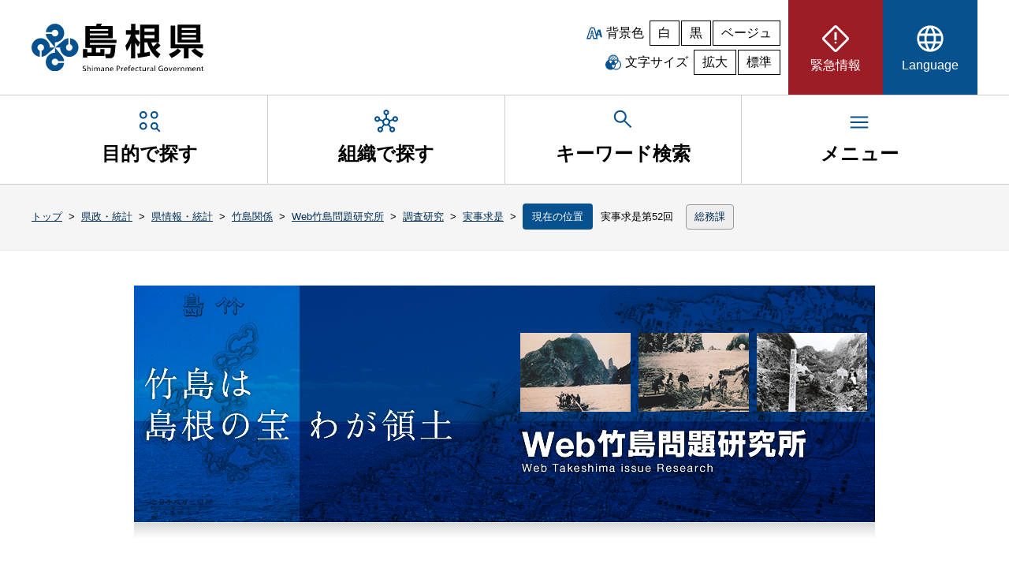

--- FILE ---
content_type: text/html; charset=UTF-8
request_url: https://www.pref.shimane.lg.jp/admin/pref/takeshima/web-takeshima/takeshima04/takeshima04-2/jitsuji-51-2.html
body_size: 46744
content:
<!DOCTYPE html><html lang="ja" dir="ltr"><head>
<meta charset="UTF-8">
<meta name="Keywords" content="島根県, 自治体, 行政">
<meta name="description" content="島根県">
<meta name="viewport" content="width=980, user-scalable=yes">
<title>島根県：実事求是第52回（トップ / 県政・統計 / 県情報・統計 / 竹島関係 / Web竹島問題研究所 / 調査研究 / 実事求是）</title>
<link rel="icon" href="/images/clarity/shimane-logo.ico" sizes="32x32">
<link rel="icon" href="/images/clarity/shimane-logo.svg" type="image/svg+xml">
<link rel="apple-touch-icon" href="/images/clarity/apple-touch-icon.png">
<link rel="manifest" href="/site.webmanifest">
<link rel="stylesheet" href="/stylesheets/clarity/pc/normalize.css">
<link rel="stylesheet" href="/stylesheets/clarity/pc/style.css" media="all">
<link rel="stylesheet" href="/stylesheets/clarity/pc/style-custom.css" media="all">
<link rel="alternate stylesheet" href="/stylesheets/clarity/pc/black.css" title="black" media="all">
<link rel="alternate stylesheet" href="/stylesheets/clarity/pc/beige.css" title="beige" media="all">
<link rel="stylesheet" href="/stylesheets/clarity/pc/sub.css" media="all">
<link rel="stylesheet" href="/stylesheets/clarity/pc/sub-custom.css" media="all">
<link rel="stylesheet" href="/stylesheets/clarity/pc/legacy.css" media="all">
<link rel="alternate stylesheet" href="/stylesheets/clarity/pc/sub-black.css" title="black" media="all">
<link rel="alternate stylesheet" href="/stylesheets/clarity/pc/sub-beige.css" title="beige" media="all">

  <link rel="stylesheet" href="/stylesheets/clarity/pc/takeshima/style.css" media="all">
  <link rel="alternate stylesheet" href="/stylesheets/clarity/pc/takeshima/style-black.css" title="black" media="all">

</head>
<body id="top">
  <noscript>
    <p>このサイトではJavaScriptを使用したコンテンツ・機能を提供しています。JavaScriptを有効にするとご利用いただけます。</p>
  </noscript>
  <div id="wrapper">
    <header>
  <div class="header-content-wrapper">
    <div id="skip">
      <p class="skiplink" id="skiplink"><a href="#honbun">本文へ移動</a></p>
    </div>
    <div class="header-content">
      <h1 class="header-logo"><a href="/"><img src="/images/clarity/shimane-header-logo.svg" width="220" height="60" alt="島根県"></a></h1>
      <div class="util">
        <div class="bk-color">
          <p>背景色</p>
          <ul>
            <li><button class="color" aria-label="白背景" aria-pressed="true" onclick="setActiveStyleSheet('style'); return false;">白</button></li>
            <li><button class="color" aria-label="黒背景" aria-pressed="false" onclick="setActiveStyleSheet('black'); return false;">黒</button></li>
            <li><button class="color" aria-label="ベージュ背景" aria-pressed="false" onclick="setActiveStyleSheet('beige'); return false;">ベージュ</button></li>
          </ul>
        </div>
        <div class="char-size">
          <p>文字サイズ</p>
          <ul>
            <li><button id="fontBig" aria-label="文字サイズを拡大" aria-pressed="false">拡大</button></li>
            <li><button id="fontDefault" class="activeOn" aria-label="文字サイズを標準に戻す" aria-pressed="true">標準</button></li>
          </ul>
        </div>
      </div>
      <nav class="hmenu" aria-label="ヘッダーメニュー">
        <ul class="hnavi__lists js-megaMenu">
          <li class="hatt__list_eg">
            <a href="/emergency/"><span><svg xmlns="http://www.w3.org/2000/svg" height="40px" viewBox="0 -960 960 960" width="40px"><path d="M480-73.67q-12.67 0-24.81-4.95-12.14-4.96-22.19-14.05L92.67-433q-9.09-10.05-14.05-22.19-4.95-12.14-4.95-24.81 0-12.67 4.95-25.23 4.96-12.56 14.05-21.77L433-867.33q10.05-9.92 22.19-14.46 12.14-4.54 24.81-4.54 12.67 0 25.23 4.54T527-867.33L867.33-527q9.92 9.21 14.46 21.77 4.54 12.56 4.54 25.23t-4.54 24.81q-4.54 12.14-14.46 22.19L527-92.67q-9.21 9.09-21.77 14.05-12.56 4.95-25.23 4.95Zm0-66.66L819.67-480 480-819.67 140.33-480 480-140.33ZM446.67-440h66.66v-240h-66.66v240ZM480-326.67q13.67 0 23.5-9.83t9.83-23.5q0-13.67-9.83-23.5t-23.5-9.83q-13.67 0-23.5 9.83t-9.83 23.5q0 13.67 9.83 23.5t23.5 9.83ZM480-480Z"></path></svg><span>緊急情報</span></span></a>
          </li>
          <li class="hnavi__list_lg js-megaMenu">
            <button type="button" aria-controls="lg" aria-expanded="false" class="pdmenu"><span><svg xmlns="http://www.w3.org/2000/svg" height="40px" viewBox="0 -960 960 960" width="40px"><path d="M480-80q-83.33 0-156.33-31.5-73-31.5-127.17-85.67-54.17-54.16-85.33-127.5Q80-398 80-481.33 80-565 111.17-637.5q31.16-72.5 85.33-126.67 54.17-54.16 127.17-85Q396.67-880 480-880q83.67 0 156.5 30.83 72.83 30.84 127 85Q817.67-710 848.83-637.5 880-565 880-481.33q0 83.33-31.17 156.66-31.16 73.34-85.33 127.5-54.17 54.17-127 85.67T480-80Zm0-66q32-36 54-80t36-101.33H390.67Q404-272.67 426-227.67T480-146Zm-91.33-13.33q-22.67-36.34-39.17-77.5Q333-278 322-327.33H182.67q35 64 82.83 103.33t123.17 64.67ZM572-160q66.67-21.33 119.5-64.33t85.83-103H638.67Q627-278.67 610.83-237.5 594.67-196.33 572-160ZM158-394h151.33q-3-24.67-3.83-45.5-.83-20.83-.83-41.83 0-23.67 1.16-43.17Q307-544 310-566.67H158q-6.33 22.67-8.83 41.84-2.5 19.16-2.5 43.5 0 24.33 2.5 44.5 2.5 20.16 8.83 42.83Zm219.33 0h206q3.67-27.33 4.84-46.83 1.16-19.5 1.16-40.5 0-20.34-1.16-39.17-1.17-18.83-4.84-46.17h-206q-3.66 27.34-4.83 46.17-1.17 18.83-1.17 39.17 0 21 1.17 40.5t4.83 46.83ZM650-394h152q6.33-22.67 8.83-42.83 2.5-20.17 2.5-44.5 0-24.34-2.5-43.5-2.5-19.17-8.83-41.84H650.67q3 30 4.16 48.84Q656-499 656-481.33q0 21.66-1.5 41.16-1.5 19.5-4.5 46.17Zm-12-239.33h139.33Q745.67-696 692.83-739q-52.83-43-121.5-61.67Q594-765 610.17-724.5 626.33-684 638-633.33Zm-247.33 0h180q-11.34-50-35-96-23.67-46-55.67-83.34-30 30-51 72.34-21 42.33-38.33 107Zm-208 0h140Q333-682 348.83-722.17 364.67-762.33 388-800q-68.67 18.67-120.5 61t-84.83 105.67Z"></path></svg><span>Language</span></span></button>
            <nav id="lg" class="megaMenu pdmenulist" aria-label="Languageのサブメニュー">
              <div class="hnavi-box">
                <ul>
  <li><a href="#" onclick="selectLanguage('en')" title="英語に翻訳する(外部サイト)">English</a></li>
  <li><a href="#" onclick="selectLanguage('zh')" title="中国語・簡体字に翻訳する(外部サイト)">中文（简体字）</a></li>
  <li><a href="#" onclick="selectLanguage('zhb')" title="中国語・繁体字に翻訳する(外部サイト)">中文（繁體字）</a></li>
  <li><a href="#" onclick="selectLanguage('ko')" title="韓国語に翻訳する(外部サイト)">한글</a></li>
  <li><a href="#" onclick="selectLanguage('pt')" title="ポルトガル語に翻訳する(外部サイト)">Português</a></li>
  <li><a href="#" onclick="selectLanguage('vi')" title="ベトナム語に翻訳する(外部サイト)">Tiếng Việt</a></li>
  <li><a href="#" onclick="selectLanguage('tl')" title="タガログ語に翻訳する(外部サイト)">Tagalog</a></li>
  <li><a href="#" onclick="selectLanguage('id')" title="インドネシア語に翻訳する(外部サイト)">Bahasa Indonesia</a></li>
  <li><a href="#" onclick="selectLanguage('ne')" title="ネパール語に翻訳する(外部サイト)">नेपाली भाषा</a></li>
  <li><a href="#" onclick="selectLanguage('my')" title="ビルマ語に翻訳する(外部サイト)">မြန်မာဘာသာစကား</a></li>
</ul>
<p><a href="https://www.sic-info.org/support/consultation/go-en_shimane/">多言語相談Go-enしまね（ワンストップ型相談窓口・しまね国際センター）【外部サイト】</a></p>
              </div>
            </nav>
          </li>
        </ul>
      </nav><!-- end hmenu -->
    </div><!-- end header-content -->
  </div><!-- end header-content-wrapper -->
  <nav class="gnavi__wrap" aria-label="グローバルメニュー">
    <ul class="gnavi__lists">
      <li class="gnavi__list js-megaMenu">
        <button type="button" aria-controls="purpose" aria-expanded="false" class="pdmenu"><span><svg xmlns="http://www.w3.org/2000/svg" height="30px" viewBox="0 -960 960 960" width="30px"><path d="m868.67-44.67-121-120q-18 12.34-39.37 18.5Q686.93-140 664-140q-64.07 0-109.7-45.63-45.63-45.63-45.63-109.7 0-64.35 45.63-110.18 45.63-45.82 109.7-45.82 64.35 0 110.18 45.82Q820-359.68 820-295.33q0 23-6.67 44.16Q806.67-230 795-212L915.33-91.33l-46.66 46.66Zm-654-94.66q-64.08 0-109.71-45.63-45.63-45.63-45.63-109.71 0-65.33 45.63-111 45.63-45.66 109.71-45.66 65.33 0 111 45.66 45.66 45.67 45.66 111 0 64.08-45.66 109.71-45.67 45.63-111 45.63Zm0-66.67q37.66 0 63.83-26.05 26.17-26.04 26.17-62.62 0-37.66-26.17-63.83t-63.83-26.17q-36.58 0-62.62 26.17Q126-332.33 126-294.67q0 36.58 26.05 62.62Q178.09-206 214.67-206Zm448.66 0q37.67 0 63.84-26.05 26.16-26.04 26.16-62.62 0-37.66-26.16-63.83-26.17-26.17-63.84-26.17-36.57 0-62.62 26.17-26.04 26.17-26.04 63.83 0 36.58 26.04 62.62Q626.76-206 663.33-206ZM214.67-588q-64.08 0-109.71-45.63-45.63-45.63-45.63-109.7 0-65.34 45.63-111Q150.59-900 214.67-900q65.33 0 111 45.67 45.66 45.66 45.66 111 0 64.07-45.66 109.7Q280-588 214.67-588Zm448.66 0q-64.07 0-109.7-45.63Q508-679.26 508-743.33q0-65.34 45.63-111Q599.26-900 663.33-900q65.34 0 111 45.67 45.67 45.66 45.67 111 0 64.07-45.67 109.7-45.66 45.63-111 45.63Zm-448.66-66.67q37.66 0 63.83-26.04 26.17-26.05 26.17-62.62 0-37.67-26.17-63.84-26.17-26.16-63.83-26.16-36.58 0-62.62 26.16Q126-781 126-743.33q0 36.57 26.05 62.62 26.04 26.04 62.62 26.04Zm448.66 0q37.67 0 63.84-26.04 26.16-26.05 26.16-62.62 0-37.67-26.16-63.84-26.17-26.16-63.84-26.16-36.57 0-62.62 26.16-26.04 26.17-26.04 63.84 0 36.57 26.04 62.62 26.05 26.04 62.62 26.04Zm-448 359.34Zm0-448.67ZM664-744Z"></path></svg><span>目的で探す</span></span></button>
        <nav id="purpose" class="megaMenu pdmenulist" aria-label="目的で探すのサブメニュー">
          <ul>
  <li><a href="/bousai_info/">防災・安全</a></li>
  <li><a href="/tourism/">観光</a></li>
  <li><a href="/education/">子育て・教育</a></li>
  <li><a href="/medical/">医療・福祉</a></li>
  <li><a href="/life/">くらし</a></li>
  <li><a href="/industry/">しごと・産業</a></li>
  <li><a href="/infra/">環境・県土づくり</a></li>
  <li><a href="/admin/">県政・統計</a></li>
</ul>

        </nav>
      </li>
      <li class="gnavi__list js-megaMenu">
        <a href="/section.html" class="pdmenu">
          <span><svg xmlns="http://www.w3.org/2000/svg" height="30px" viewBox="0 -960 960 960" width="30px"><path d="M236-40q-48.33 0-82.17-33.83Q120-107.67 120-156t33.83-82.17Q187.67-272 236-272q14 0 25 2.67 11 2.66 22 7.66L358.67-356q-22-25.67-32.34-58.33-10.33-32.67-5-67l-107.66-36.34q-15.67 25-40.67 39.34Q148-464 116-464q-48.33 0-82.17-33.83Q0-531.67 0-580t33.83-82.17Q67.67-696 116-696t82.17 33.83Q232-628.33 232-580v5.33l108.33 37.34q18.67-33.34 46.84-53Q415.33-610 450-617v-115q-39-11-62.5-42.83Q364-806.67 364-844q0-48.33 33.83-82.17Q431.67-960 480-960t82.17 33.83Q596-892.33 596-844q0 37.33-24 69.17Q548-743 510-732v115q34.67 7 63.17 26.67 28.5 19.66 47.16 53L728-574.67V-580q0-48.33 33.83-82.17Q795.67-696 844-696t82.17 33.83Q960-628.33 960-580t-33.83 82.17Q892.33-464 844-464q-32 0-57.5-14.33-25.5-14.34-40.17-39.34l-107.66 36.34Q644-447 634-414.5T601.33-356L677-262q11-5 22-7.5t24.71-2.5q48.96 0 82.62 33.83Q840-204.33 840-156t-33.83 82.17Q772.33-40 724-40t-82.17-33.83Q608-107.67 608-156q0-20 5.83-36.83 5.84-16.84 16.17-31.84L554.33-319q-35.08 19-74.87 19-39.79 0-74.79-19L330-224q10.33 15 16.17 31.5Q352-176 352-156q0 48.33-33.83 82.17Q284.33-40 236-40ZM116.02-530.67q20.98 0 35.15-14.19 14.16-14.19 14.16-35.16 0-20.98-14.19-35.15-14.19-14.16-35.16-14.16-20.98 0-35.15 14.19-14.16 14.19-14.16 35.16 0 20.98 14.19 35.15 14.19 14.16 35.16 14.16Zm120 424q20.98 0 35.15-14.19 14.16-14.19 14.16-35.16 0-20.98-14.19-35.15-14.19-14.16-35.16-14.16-20.98 0-35.15 14.19-14.16 14.19-14.16 35.16 0 20.98 14.19 35.15 14.19 14.16 35.16 14.16Zm244-688q20.98 0 35.15-14.19 14.16-14.19 14.16-35.16 0-20.98-14.19-35.15-14.19-14.16-35.16-14.16-20.98 0-35.15 14.19-14.16 14.19-14.16 35.16 0 20.98 14.19 35.15 14.19 14.16 35.16 14.16Zm.31 428q39 0 66-27.33t27-66.33q0-39-27.06-66-27.07-27-66.27-27-38.67 0-66 27.06-27.33 27.07-27.33 66.27 0 38.67 27.33 66t66.33 27.33Zm243.69 260q20.98 0 35.15-14.19 14.16-14.19 14.16-35.16 0-20.98-14.19-35.15-14.19-14.16-35.16-14.16-20.98 0-35.15 14.19-14.16 14.19-14.16 35.16 0 20.98 14.19 35.15 14.19 14.16 35.16 14.16Zm120-424q20.98 0 35.15-14.19 14.16-14.19 14.16-35.16 0-20.98-14.19-35.15-14.19-14.16-35.16-14.16-20.98 0-35.15 14.19-14.16 14.19-14.16 35.16 0 20.98 14.19 35.15 14.19 14.16 35.16 14.16ZM480-844ZM116-580Zm364 120Zm364-120ZM236-156Zm488 0Z"></path></svg><span>組織で探す</span></span>
        </a>
      </li>
      <li class="gnavi__keyword js-megaMenu">
        <button type="button" aria-controls="keyword" aria-expanded="false" class="pdmenu"><span><svg xmlns="http://www.w3.org/2000/svg" height="30px" viewBox="0 -960 960 960" width="30px"><path d="M792-120.67 532.67-380q-30 25.33-69.64 39.67Q423.39-326 378.67-326q-108.44 0-183.56-75.17Q120-476.33 120-583.33t75.17-182.17q75.16-75.17 182.5-75.17 107.33 0 182.16 75.17 74.84 75.17 74.84 182.27 0 43.23-14 82.9-14 39.66-40.67 73l260 258.66-48 48Zm-414-272q79.17 0 134.58-55.83Q568-504.33 568-583.33q0-79-55.42-134.84Q457.17-774 378-774q-79.72 0-135.53 55.83-55.8 55.84-55.8 134.84t55.8 134.83q55.81 55.83 135.53 55.83Z"></path></svg><span>キーワード検索</span></span></button>
        <div id="keyword" class="megaMenu pdmenulist" aria-labelledby="keyword-label">
          <h2 id="keyword-label">キーワードを入力して検索</h2>
          <div class="keyword-box">
            <div id="top_search_keyword">
              <form action="/search.html" class="example" role="search" id="cse-search-box" name="cse-search-box">
                <label for="keyword-seach">キーワード検索</label>
                <input type="text" id="keyword-seach" placeholder="検索.." name="q">
                <button type="submit" aria-label="検索">検索</button>
              </form>
                <script src="https://www.google.com/coop/cse/brand?form=cse-search-box"></script>
            </div>
          </div>
        </div>
      </li>
      <li class="gnavi__list js-megaMenu">
        <button type="button" aria-controls="menu" aria-expanded="false" class="pdmenu"><span><svg xmlns="http://www.w3.org/2000/svg" height="30px" viewBox="0 -960 960 960" width="30px"><path d="M120-240v-66.67h720V-240H120Zm0-206.67v-66.66h720v66.66H120Zm0-206.66V-720h720v66.67H120Z"></path></svg><span>メニュー</span></span></button>
        <nav id="menu" class="megaMenu pdmenulist" aria-label="メニューのサブメニュー">
          <ul>
  <li><a href="/sitemap.html">サイトマップ</a></li>
  <li><a href="/phone_top.html">県機関の電話番号一覧</a></li>
  <li><a href="/sodan.html">相談窓口を探す</a></li>
</ul>

        </nav>
      </li>
    </ul>
  </nav><!-- end nav -->
</header><!-- end header -->

    <div id="crumbs">
  <ul>
      <li><a href="/">トップ</a></li>
      <li>&nbsp;&gt;&nbsp;</li>
      <li><a href="/admin/">県政・統計</a></li>
      <li>&nbsp;&gt;&nbsp;</li>
      <li><a href="/admin/pref/">県情報・統計</a></li>
      <li>&nbsp;&gt;&nbsp;</li>
      <li><a href="/admin/pref/takeshima/">竹島関係</a></li>
      <li>&nbsp;&gt;&nbsp;</li>
      <li><a href="/admin/pref/takeshima/web-takeshima/">Web竹島問題研究所</a></li>
      <li>&nbsp;&gt;&nbsp;</li>
      <li><a href="/admin/pref/takeshima/web-takeshima/takeshima04/">調査研究</a></li>
      <li>&nbsp;&gt;&nbsp;</li>
      <li><a href="/admin/pref/takeshima/web-takeshima/takeshima04/takeshima04-2/">実事求是</a></li>
      <li>&nbsp;&gt;&nbsp;</li>
      <li><span>現在の位置</span>実事求是第52回</li>
      <li class="section">
        <span>
        <a href="/soumu/">総務課</a>
        </span>
      </li>
  </ul>
</div>

    <div id="honbun" class="container sub">
      <main>
        <div id="page-body">
<div id="page">
  <div id="page-header">
    <h1 id="page-header-img"><a href="index.html"><img width="940" height="320" src="/images/takeshima/takeshima-header-top.jpg" alt="Web竹島問題研究所"></a></h1>
    <div id="page-menu">
      <ul class="page__lists">
        <li class="page__list">
          <a href="/admin/pref/takeshima/web-takeshima/">TOP</a>
        </li>
        <li class="page__list">
          <a href="/admin/pref/takeshima/web-takeshima/takeshima02/">島根の活動</a>
        </li>
        <li class="page__list">
          <a href="/admin/pref/takeshima/web-takeshima/takeshima04/">調査研究</a>
        </li>
        <li class="page__list">
          <a href="/admin/pref/takeshima/web-takeshima/kenkyukai.html">島根県<br>竹島問題<br>研究会</a>
            
        </li>
        <li class="page__list">
          <a href="/admin/pref/takeshima/web-takeshima/takeshima03/">竹島資料室</a>
          
        </li>
        <li class="page__list">
          <a class="iken" href="/admin/pref/takeshima/web-takeshima/takeshima06/">広報啓発・<br>研修</a>
            
        </li>
        <li class="page__list"><a class="iken" href="/admin/pref/takeshima/web-takeshima/takeshima08/">お問い合わせ</a>

        </li>
        <li class="page__list"><a href="/admin/pref/takeshima/web-takeshima/takeshima_link/">リンク集</a>

        </li>
      </ul>
    </div>
  </div>

  <div id="page-content-main" class="clearfix">
    <div class="content-box-sub">
        <!-- begin_content -->
      <div id="page-content">
          <div class="susanoo-editable-field"><h1>実事求是〜日韓のトゲ、竹島問題を考える〜</h1>
<h2>第52回</h2>
<h3>慶尚北道独島史料研究会編『竹島問題100問100答批判2』に対する批判</h3>
<h4>批判（2）</h4>
<div><p>　柳美林氏の「『東国文献備考』「輿地考」の分註は『春官志』を考証した後の結論だ」は詭弁である</p>
<hr><p>&nbsp;</p>
<p>　前回は、池内敏氏の論理（「後世の解釈を前代に持ち込んでいるという点で誤りである」）を論拠として、下條批判をした柳美林氏の史料操作の不備を指摘した。柳美林氏は、文献批判も行なわず、『世宗実録』「地理志」（1454年）に記された于山島を実在する島とする前提で文献を解釈したが、『世宗実録』の前後に編纂された『高麗史』「地理志」と『東国輿地勝覧』では、于山島の所在を特定していなかった。その『世宗実録』「地理志」に記された于山島は、朴錫昌の『欝陵島図形』（1711年）で欝陵島の東2キロの竹嶼のこととされ、後世の『輿地図書』と『大東地志』では削除されている。</p>
<p>　池内敏氏と柳美林氏は、実在しない于山島を竹島（独島）として、下條批判をしていたのである。そして柳美林氏による歴史の捏造は、今回の「『東国文献備考』「輿地考」の分註は『春官志』を考証した後の結論だ」でも繰り返されている。</p>
<p>　韓国側が、竹島は六世紀から韓国領であったとするのは、「輿地志云、欝陵于山皆于山国地。于山倭所謂松島（現在の竹島）也」とした『東国文献備考』「輿地考」（1770年成立）の分註を論拠としている。そのため『三国史記』（「新羅本紀」）の「智証王十三年夏六月条」に、「于山国帰服」とあると、分註の「欝陵島と于山島は皆、于山国の地である」を根拠に、その于山国には属島の竹島（独島）が含まれているとし、竹島は「智証王十三年」（512年）から韓国領だとしてきた。</p>
<p>　だがその歴史認識は、池内敏氏が下條批判をした際の、「後世の解釈を前代に持ち込んでいるという点で誤りである」とした論理に抵触する。後世の『東国文献備考』「輿地考」の解釈を根拠に、六百年以上も前に編纂された『三国史記』の記事を解釈しているからだ。</p>
<p>　しかし韓国側による自家撞着は、これだけに止まらない。『世宗実録』「地理志」（1454年）と『新増東国輿地勝覧』（1560年）に記された于山島を独島と解釈し、15世紀から独島は韓国領だったとする論拠も、『東国文献備考』「輿地考」の分註だからだ。</p>
<p>　今回、柳美林氏は、その『東国文献備考』「輿地考」の分註について論じ、「『東国文献備考』「輿地考」の分註は『春官志』を考証した後の結論だ」と反論したが、それは無駄な議論である。後世の『東国文献備考』「輿地考」を根拠に、前代の『世宗実録』「地理志」と『新増東国輿地勝覧』を解釈していることには、変わりがないからだ。</p>
<p>　柳美林氏はその事実を知ってか知らでか、拙稿の論旨を次のように要約して、下條批判を続けるのである。</p>
<p>&nbsp;</p>
<p style="margin-left: 10.5pt;">「下條は韓国側が文献の解説で混乱している原因は『東国文献備考』(1770年成立)の分註のためであると見ている。すなわち、彼は『東国文献備考』(1770年成立)の分註で「輿地志に云う、欝陵と于山は皆于山国の地である。于山は倭の所謂松島である」と記述しているため、于山島を松島（現在の竹島）と曲解する余地が生じた」とし、このため混乱が起こっていると主張する。下條によれば、韓国側が「文献と古地図に于山島という文字があれば、全て竹島に換えており、于山島を竹島と見る根拠としている」ということだ。下條のこのような論理は、所謂「申景濬改竄説」を根拠にしている。すなわち申景濬が利用した『輿地志』には、本来「一説に、于山と欝陵は本来一つの島である」という内容だけがあったが、申景濬が『東国文献備考』を編纂して「欝陵と于山は皆于山国の地だ。于山は即ち日本が言う松島だ」と内容を改竄したため、韓国がこれを根拠としているというのだ。これに対して筆者は、改竄ではなく、改撰だと反論した」（30ページ）。</p>
<p>&nbsp;</p>
<p>　柳美林氏がここで「申景濬改竄説」とする「改竄説」は、韓国の月刊誌『韓国論壇』（1998年8月号）に発表した拙稿「竹島問題の問題点」に由来する。その改竄説は、『東国文献備考』が編纂された際、底本の『疆界誌』には「輿地志云、于山欝陵本一島」と引用されていたが、『東国文献備考』（「輿地考」）では、「輿地志云、于山欝陵皆于山国地。于山倭所謂松島（現在の竹島）也」とされ、引用文が書き換えられていた、とするものである。それを柳美林氏は、「筆者は改竄ではなく、改撰だと反論した」とするが、その事実はない。</p>
<p>　『東国文献備考』（「輿地考」）の底本となった申景濬の『疆界誌』を確認すると、そこには「輿地志云、于山欝陵本一島」とあるだけで、「于山国」や「倭の所謂松島也」の文言はない。申景濬が『疆界誌』に引用したのは、「輿地志云、于山欝陵本一島」とした一文である。それが『東国文献備考』（「輿地考」）が編纂される過程で、「輿地志云、于山欝陵皆于山国地。于山倭所謂松島也」と、引用文が書き換えられていたのである。</p>
<p>　柳美林氏はこれを「改撰」とするが、書き換えられたのは同一であるはずの引用文である。それも「于山欝陵本一島」として、于山島と欝陵島を同島としていた「輿地志」が、『東国文献備考』（「輿地考」）では「輿地志云、于山欝陵皆于山国地。于山倭所謂松島也」とされ、于山島は日本の松島となり、欝陵島の属島にされたのである。これは引用文が改竄されたのであって、改撰などではない。</p>
<p>　では何故、引用文の「輿地志云、于山欝陵本一島」は、「輿地志云、于山欝陵皆于山国地。于山倭所謂松島也」と書き換えられたのか。それについて、柳美林氏は、「『東国文献備考』「輿地考」の分註は『春官志』を考証した後の結論だ」として、反論したのである。</p>
<p>　ここで柳美林氏が『春官志』に言及したのは、拙稿「竹島が韓国領だと言う根拠は歪曲している」（『韓国論壇』1996年5月号）で、『東国文献備考』「輿地考」の底本となった申景濬の『疆界誌』は、李孟休の『春官志』（「欝陵島争界」）に由来する、としたからである。</p>
<p>　それは竹島問題を論ずる際、『東国文献備考』「輿地考」だけでなく、その底本となった申景濬の『疆界誌』所収の「欝陵島」と「安龍福事」が、李孟休の『春官志』（「欝陵島争界」）を謄写した事実を論証できれば、『東国文献備考』「輿地考」の分註が改竄された経緯についても、明らかにできるからである。</p>
<p>　そこでまず『東国文献備考』の「輿地考」が編纂された際、申景濬の『疆界誌』が底本とされた事実は、『英祖実録』（「四十六年庚寅閏五月辛酉条」）で、「上、備考の成るは、申景濬の疆域志に基づくを以て、特に命じて加資す」としていることで確認ができる。さらに英祖は、『御製続集慶堂編輯』（「編輯庁問答」）で、「今年仲春初八日（中略）輿地考、これを申景濬に付す」としており、申景濬が「輿地考」の編纂に関与していたことは明らかである。</p>
<p>　だがその『疆界誌』（1756年）を検証すると、『春官志』（1745年）の「欝陵島争界」を謄写した『疆界誌』の「欝陵島」の一部で、李孟休の「欝陵島争界」とは異なる見解が、申景濬の按語として記されていた。それは李孟休が于山島に関して記述した私見で、李孟休の「欝陵島争界」には、次のように記されていたのである。</p>
</div>
<div><p>&nbsp;</p>
<p style="margin-left: 21pt;">「蓋しこの島（欝陵島）、其の竹を産するを以ての故に竹島と謂い。三峯あるが故に三峯島と謂う。于山、羽陵、蔚陵、武陵、礒竹島に至りては、皆音号転訛して然るなり」。</p>
<p style="margin-left: 21pt;">&nbsp;</p>
<p>　李孟休は、欝陵島の異称として竹島、三峯島、于山、羽陵、蔚陵、武陵、礒竹島等の島名を挙げ、于山島と欝陵島を同島異名とした。</p>
<p>　これに対して申景濬は、『春官志』の「欝陵島争界」を謄写する際、李孟休が私見を述べていた上記の箇所に、次のように按語を書き込んだのである。</p>
<p>&nbsp;</p>
<p style="margin-left: 21pt;">「按ずるに、輿地志に云う、一説に于山欝陵本一島。而るに諸図志を考えるに二島なり。一つは其の倭の所謂松島にして、蓋し二島ともに于山国なり」。</p>
<p style="margin-left: 21pt;">&nbsp;</p>
<p>　于山島を欝陵島の同島異名とする李孟休とは違って、申景濬は于山島と欝陵島を二島とし、于山島を日本の「所謂松島」と推測していた。その論拠について、申景濬は「按ずるに、輿地志には、一説に于山欝陵本一島とある。だが諸図志を勘案すると、二島である」と按語に記している。申景濬は、李孟休の私見と同じ「于山欝陵本一島」説を『東国輿地勝覧』から引用し、それを批判する形で、「諸々の図志を見ると、于山島と欝陵島は二島だ」として、その于山島を「倭の所謂松島」としていたのである。申景濬は、李孟休とは異なり、于山島と欝陵島を二島とする見解を持っていたからである。</p>
<p>　だが歴史的事実として、『世宗実録』「地理志」（1454年）に由来する于山島は、『世宗実録』の前後に編纂された『高麗史』「地理志」と『東国輿地勝覧』でも、その所在を特定することができなかった。後世の『輿地図書』と『大東地志』からは、その于山島は削除されている。それは欝陵島捜討使の朴錫昌が復命した『欝陵島図形』（1711年）で、欝陵島の東2キロの竹嶼に「所謂于山島」と付記されて以来、于山島は竹嶼を指すようになったからである。それも竹嶼に「所謂于山島」と付記されたのは、1696年、日本に密航し、鳥取藩によって追放された安龍福が、帰還後、「松島は即ち于山島だ。これも我国の地である」と供述したことに起因する。申景濬が「而るに諸図志を考えるに二島なり」とした二島は欝陵島と竹嶼のことで、「其の倭の所謂松島」ではない。申景濬の考証は、杜撰だったのである。</p>
<p>　だが申景濬の按語は、その後、『東国文献備考』「輿地考」の分註に継承されていくのである。柳美林氏は、その按語と関連して、「『東国文献備考』「輿地考」の分註は『春官志』を考証した後の結論だ」としているが、その事実はない。</p>
<p>　申景濬の『疆界誌』（「欝陵島」）を見ると、李孟休の『春官志』（「欝陵島争界」）を謄写したと分かる不都合な箇所は削除しているからだ。それは考証ではなく、隠蔽である。その一つの例が、「欝陵島争界」で「輓近五十余年、更に敢えて動想せず。亦辞屈して然るなり」とした記述が、『疆界誌』（「欝陵島」）にはないことである。これは対馬藩との「欝陵島争界」が決着して五十余年、以後、馬島倭（対馬藩）は領土的野心を示さなくなった、とする記事である。この「輓近五十余年」は、1745年に編纂された『春官志』でなければ書けない内容である。それが1756年に編纂された『疆界誌』にあれば、不自然である。</p>
<p>　申景濬の『疆界誌』と李孟休の『春官志』（「欝陵島争界」）を比較すると、その所々で潤色または不都合な箇所を削除した形跡がある。申景濬がしていたのは考証というよりも、剽窃の証拠隠滅と独断である。同時代の黄胤錫は、その申景濬について、次のように評価しているからである。</p>
<p>&nbsp;</p>
<p style="margin-left: 21pt;">「文献備考の輿地考、即ち申景濬の修むる所。而るに実は柳馨遠、金崙、安鼎福を用い、以て韓百謙の諸説に至るものなり」（『頤斎乱稿』）</p>
<p style="margin-left: 21pt;">&nbsp;</p>
<p>　黄胤錫によると、申景濬は『東国文献備考』（「輿地考」）の編修に際して柳馨遠、金崙、安鼎福等の著書を借用し、韓百謙の諸説も使ったとしている。これは『東国文献備考』（「輿地考」）の編纂が英宗四十六年二月に始まり、完成が英宗四十六年の閏五月と、編纂期間が短かったことも関係している。「十七巻」から成る大部の『輿地考』を編纂するには、4ヶ月は短すぎる。王命を受けた申景濬は、諸説を集めて、完成を急いだのであろう。</p>
<p>　従って、「『東国文献備考』「輿地考」の分註は、『春官志』を考証した後の結論だ」とした柳美林氏の主張には、説得力がないのである。それに『疆界誌』に記した申景濬の按語は、『東国文献備考』（「輿地考」）の分註となる過程で、第三者の手が加えられていたからである。『承政院日記』（「英祖四十六年閏五月二日条」）では、それを「景濬草創して、啓禧、潤色す」としている。申景濬の按語は、「輿地考」となる過程で洪啓禧によって潤色がなされ、『東国文献備考』（「輿地考」）の分註となっていたのである。</p>
<p>　申景濬の『疆界誌』（「欝陵島」）に、「輿地志云、一説于山欝陵本一島」と引用された「輿地志」が、『東国文献備考』の「輿地考」で「輿地志云、于山欝陵皆于山国地。于山倭所謂松島也」となったのは、後人によって潤色されたことが原因だったのである。</p>
<p>　柳美林氏は、この事実を明らかにすることなく、「『東国文献備考』「輿地考」の分註は、『春官志』を考証した後の結論だ」と速断したのは、何故だろうか。</p>
<p>　その理由は、申景濬の按語（「按ずるに、輿地志に云う、一説に于山欝陵本一島。而るに諸図志を考えるに二島なり。一つは其の倭の所謂松島にして、蓋し二島ともに于山国なり」）を正しく読んでいないからである。</p>
<p>　柳美林氏は、本来、「輿地志」からの引用文を「一説に于山欝陵本一島」としなければならないにもかかわらず、「一説に于山欝陵本一島。而るに諸図志を考えるに二島なり」までと誤読したのである。そのため柳美林氏は、「一説に于山欝陵本一島。而るに諸図志を考えると二島なり」とした文章は、現存する柳馨遠の『東国輿地志』には存在しないとして、「申景濬が引用したのは『東国輿地志』でない可能性が高い」などと憶測するのである。</p>
<p>　さらに柳美林氏が『東国輿地志』の排除に努めたのには理由があった。『新増東国輿地勝覧』を底本とした柳馨遠の『東国輿地志』には、当然、「一説に于山欝陵本一島」の文言があるからである。その『東国輿地志』が、『東国文献備考』「輿地考」の分註に引用された「輿地志」となれば、分註の引用文が改竄されていたことが明白になる。柳美林氏が、現存する『東国輿地志』を排除しようとする意図はここにある。</p>
</div>
<div><p>　だが申景濬の按語で重要な点は、于山島を欝陵島の異称とした李孟休に対して、申景濬は于山島と欝陵島を別の二島とした事実である。それを示しているのが、按語で「而るに諸図志を考えると二島なり」とした一文なのである。それは于山島を欝陵島の異称とする李孟休に対して、申景濬が自説を開陳する冒頭部分だからである。</p>
<p>　それを柳美林氏は、その「而るに諸図志を考えると二島なり」の「而」を無視して、「一説に于山欝陵本一島。而るに諸図志を考えるに二島なり」を「輿地志」からの引用文と解釈したのである。</p>
<p>　それを敢えて「一説に、于山と欝陵は本来一島としているが、諸図志を参考にすると二島である」と読み、『輿地志』でも于山島と欝陵島を「二島である」としていると解釈することで、『東国文献備考』「輿地考」の分註は改竄ではなく、改撰だとしていたのである。</p>
<p>　だが『春官志』（「欝陵島争界」）を謄写し、李孟休とは異なる見解を持った申景濬は、「而るに諸図志を考えると二島なり」として、于山欝陵本一島説の李孟休に反論して、「一つは其の倭の所謂松島にして、蓋し二島ともに于山国なり」としたのである。</p>
<p>　それは文意に沿って申景濬の按語を解釈すれば、「而」は当然、逆接で読み、「輿地志」からの引用は「一説に于山欝陵本一島」までとしなければならないのである。何故なら、それは于山島と欝陵島を「二島」とする申景濬にとって、それを論難するためには、李孟休と同じ見解の「一説于山欝陵本一島」が、必要だったからである。</p>
<p>　それを柳美林氏が、『東国文献備考』（「輿地考」）の分註を改竄ではなく、改撰とするのは、宋炳基氏が『欝陵島と独島』（1999年）で誤読した誤りを踏襲するからである。</p>
<p>　だが現存する『東国輿地志』には、「一説于山欝陵本一島」の一文はあるが、「于山欝陵皆于山国地。于山倭所謂松島也」とする文言はない。すると柳美林氏は、次のように反論するのである。</p>
<p>&nbsp;</p>
<p style="margin-left: 21pt;">「下條が主張する『東国文献備考』が引用する柳馨遠の『東国輿地志』を見れば、欝陵島関連の内容が『新増東国輿地勝覧』とほぼ同じである。反面、『新増東国輿地勝覧』にあった「一説于山欝陵本一島」という内容は『東国文献備考』にはない。だとすれば申景濬が利用した『輿地志』は、『東国輿地志』でない可能性がさらに大きい」。</p>
<p>&nbsp;</p>
<p>　この反論を読むと、柳美林氏は『東国輿地志』を読まずに、恣意的に解釈していることがわかる。柳美林氏は、「柳馨遠の『東国輿地志』を見れば、欝陵島関連の内容が『新増東国輿地勝覧』とほぼ同じである」とするが、柳馨遠は『東国輿地志』の「修正東国輿地志凡例」で、「此書以輿地勝覧増修」（この書、輿地勝覧を以て増修す）としているからだ。『東国輿地志』は『新増東国輿地勝覧』を底本としていたのである。欝陵島に関する『東国輿地志』の記事が、『新増東国輿地勝覧』と「ほぼ同じ」なのは当然である。さらに柳美林氏は、「『新増東国輿地勝覧』にあった「一説于山欝陵本一島」という内容は『東国文献備考』にはない」としているが、これも当然なのである。</p>
<p>　申景濬の『疆界誌』が『東国文献備考』の「輿地考」として編纂される過程で、洪啓禧が「輿地志云、于山欝陵皆于山国地。于山倭所謂松島也」と潤色してしていたからである。</p>
<p>　それを柳美林氏は、「だとすれば申景濬が利用した『輿地志』は、『東国輿地志』でない可能性がさらに大きい」などと想像を逞しくしているが、その妄想は歴史研究とは無縁である。この種の独断は、今も昔も変わっていないようである。</p>
<p>　『東国文献備考』（「輿地考」）の編纂当時から、申景濬の評判もよくなかったからである。「輿地考」を見た鄭東愈は、「独善、付会の説をなし、往々我より古となす。これ其の短なり」（『晝永編』）と評している。</p>
<p>　申景濬が「而るに諸図志を考えるに二島なり」としたのも、当時の「諸図」には、欝陵島の傍近に、于山島が描かれていたからである。それは安龍福の密航事件以後、『輿地図』、『廣輿図』、『地乗』等の欝陵島地図では、欝陵島の東2キロほどの所に「所謂于山島」として、于山島が描かれている。しかしその于山島は竹嶼のことで、「倭の所謂松島」ではなかった。柳美林氏は「『東国文献備考』「輿地考」の分註は『春官志』を考証した後の結論だ」とするが、申景濬の考証は、杜撰だったのである。</p>
<p>&nbsp;</p>
<p>　だがいずれにしても、『東国文献備考』（「輿地考」）の分註は、『世宗実録』「地理志」や『東国輿地勝覧』の于山島を松島とする論拠には使えない。それは池内敏氏の金言、「後世の解釈を前代に持ち込んでいるという点で誤りである」に抵触するからだ。池内敏氏と柳美林氏は下條批判をする中で、竹島を韓国領とする論拠を潰し、自縄自縛してしまったのである。</p>
<p>&nbsp;</p>
<p style="text-align: right;">（下條正男）</p>
</div>
</div>


      </div><!-- end page-content -->
      <!-- end_content -->
    </div><!-- end page-content-box -->
  </div><!-- end page-content-main -->

  <div id="page-footer">
    <ul class="page__lists">
      <li class="page__list"><a href="/admin/pref/takeshima/web-takeshima/">TOP</a></li>
      <li class="page__list"><a href="/admin/pref/takeshima/web-takeshima/takeshima02/">島根の活動</a></li>
      <li class="page__list"><a href="/admin/pref/takeshima/web-takeshima/takeshima04/">調査研究</a></li>
      <li class="page__list"><a href="/admin/pref/takeshima/web-takeshima/kenkyukai.html">島根県<br>竹島問題<br>研究会</a></li>
      <li class="page__list"><a href="/admin/pref/takeshima/web-takeshima/takeshima03/">竹島資料室</a></li>
      <li class="page__list"><a class="iken" href="/admin/pref/takeshima/web-takeshima/takeshima06/">広報啓発・<br>研修</a></li>
      <li class="page__list"><a class="iken" href="/admin/pref/takeshima/web-takeshima/takeshima08/">お問い合わせ</a></li>
      <li class="page__list"><a href="/admin/pref/takeshima/web-takeshima/takeshima_link/">リンク集</a></li>
    </ul>
  </div><!-- end page-footer -->
</div><!-- end page -->
</div><!-- end page-body -->

        <section class="shimane-org"><!-- 組織情報 -->
  <h3>お問い合わせ先</h3>
  <address>
      <p class="lead">総務課</p>
      <div><p>〒690-8501　島根県松江市殿町1番地 
<br>TEL：0852-22-5012（総務係）
<br> 　　0852-22-5917（予算調整係）
<br> 　　0852-22-5014（文書係）
<br>　 　0852-22-6249（法令係）
<br>　 　0852-22-6139（情報公開係）
<br>　 　0852-22-6966（公益法人係）
<br>　 　0852-22-5017（私立学校スタッフ）
<br>　 　0852-22-5015（県立大学スタッフ）
<br>　 　0852-22-6122（竹島対策室）
<br>　 　0852-22-5669（竹島資料室）
<br>FAX：0852-22-5911（総務係、予算調整係、文書係、法令係）
<br>　　 0852-22-6140（情報公開係、公益法人係）
<br>　　 0852-22-6168（私立学校スタッフ、県立大学スタッフ）
<br>　　 0852-22-6239（竹島対策室、竹島資料室）
<br>soumu@pref.shimane.lg.jp</p></div>
  </address>
</section>
<div class="shimane-ad">
  <div class="shimane-ad-box-wrapper">
    <p class="shimane-ad-title">企業広告</p>
    <div class="shimane-ad-box">
      <ul id="shimane-ad-list">
      </ul>
    </div>
    <p class="shimane-ad-contact"><a href="/admin/seisaku/keikaku/koukoku/ad1.html">広告掲載について</a></p>
  </div>
</div>

      </main>
    </div><!-- end main -->
    <footer>
  <div class="pagetop">
    <a href="#top">ページの先頭へ戻る</a>
  </div>
  <div class="fmenu-wrapper">
    <div class="fmenu">
      <ul>
        <li><a href="/privacy.html">個人情報の取り扱い</a></li>
        <li><a href="/cl.html">著作権・リンク等</a></li>
        <li><a href="/ac.html">アクセシビリティ</a></li>
        <li><a href="/smp.html">ソーシャルメディア利用指針</a></li>
      </ul>
    </div>
  </div>
  <div class="footer-content-wrapper">
    <div class="footer-content">
      <p class="footer-logo"><img src="/images/clarity/shimane-footer-logo.svg" width="220" height="60" alt="島根県"></p>
      <address>
        <p>法人番号　1000020320005<br>
        住所　〒690-8501 島根県松江市殿町1番地<br>
        電話　0852-22-5111（代表）</p>
        <ul>
          <li><a class="map" href="/annai.html">県庁へのアクセス</a></li>
          <li><a class="mail" href="mailto:webmaster@pref.shimane.lg.jp">メールでのお問い合わせ</a></li>
        </ul>
      </address>
    </div>
  </div>
  <div class="copyright">
    <p>Copyright © Shimane Prefectural Government. All Rights Reserved.</p>
  </div>
</footer><!-- end footer -->
  </div>
  <script src="/javascripts/clarity/jquery-3.7.1.min.js"></script>
<script src="/javascripts/clarity/pd.js"></script>
<script src="/javascripts/clarity/styleswitcher.js"></script>
<script src="/javascripts/clarity/script-common.js"></script>
    <script src="/javascripts/takeshima/utilities.js"></script>

<script src="/javascripts/banner.js"></script>
<script src="/javascripts/clarity/utilities.js"></script>
<!-- Global site tag (gtag.js) - Google Analytics -->
<script async="" src="https://www.googletagmanager.com/gtag/js?id=UA-1590645-1"></script>
<script>
  window.dataLayer = window.dataLayer || [];
  function gtag(){dataLayer.push(arguments);}
  gtag('js', new Date());

  gtag('config', 'UA-1590645-1');
</script>
<!-- Google Tag Manager -->
<script>(function(w,d,s,l,i){w[l]=w[l]||[];w[l].push({'gtm.start':
new Date().getTime(),event:'gtm.js'});var f=d.getElementsByTagName(s)[0],
j=d.createElement(s),dl=l!='dataLayer'?'&l='+l:'';j.async=true;j.src=
'https://www.googletagmanager.com/gtm.js?id='+i+dl;f.parentNode.insertBefore(j,f);
})(window,document,'script','dataLayer','GTM-K8T7BV9');</script>
<!-- End Google Tag Manager -->


<script type="text/javascript" src="/_Incapsula_Resource?SWJIYLWA=719d34d31c8e3a6e6fffd425f7e032f3&ns=1&cb=1721024877" async></script></body></html>

--- FILE ---
content_type: text/css
request_url: https://www.pref.shimane.lg.jp/stylesheets/clarity/pc/legacy.css
body_size: 1382
content:
@charset "UTF-8";

/*	##################################
   	独自デザイン旧サイト用CSS
	################################## */

/*	##################################
   	SUB
	################################## */

.sub > main {
	line-height: 170%;
}

.sub > main img {
	max-width: none;
}

.sub > main p {
	margin: 0;
	line-height: 170%;
}

.sub > main ul li,
.sub > main ol li {
	margin: 0 0 5px 0;
	padding: 0;
}

.sub > main ul li:first-child,
.sub > main ol li:first-child,
.sub > main ul li:last-child,
.sub > main ol li:last-child {
  margin: 0 0 5px 0;
  padding: 0;
}

.sub > main input {
	margin: 2px 0 0 0;
}

.sub > main .waku-01 {
	padding: 1px;
	background: #ffffff;
	border: 1px solid #cccccc;
}

/*	##################################
   	CLEARFIX
	################################## */

/* For modern browsers */
.clearfix:before,
.clearfix:after {
	content: "";
	display: block;
	overflow: hidden;
}

.clearfix:after {
	clear: both;
}


/*	##################################
   	追記事項がある場合以下に追加
	################################## */

h5:before {
  content: none;
}

.sub > main .shokuiku-menu-box ul {
  margin: 0;
}

.sub > main .shokuiku-content-links ul {
  margin: 0;
}

.sub > main .shokuiku-content-links ul li,
.sub > main .shokuiku-content-links ul li:first-child,
.sub > main .shokuiku-content-links ul li:last-child {
  margin: 0 0 5px 0;
  padding: 0 0 0 20px;
}

.sub > main .gan-subject-box-menu ul li,
.sub > main .gan-subject-box-menu ul li:first-child,
.sub > main .gan-subject-box-menu ul li:last-child,
.sub > main .gan-object-box-menu ul li,
.sub > main .gan-object-box-menu ul li:first-child,
.sub > main .gan-object-box-menu ul li:last-child {
  margin: 0 20px 20px 0;
  padding: 0px;
}

.sub > main .page-menu {
  width: 940px;
  margin: 0px;
  padding: 0px;
}

.sub > main .page-menu ul {
  margin: 0px;
  padding: 0px;
  overflow: hidden;
  zoom: 1;
  _zoom: 1;
}

.sub > main .page-menu ul li {
  float: left;
  margin: 0px;
  padding: 0px;
  list-style: none;
  display: inline;
}

.sub > main .page-menu.mr-1 ul li {
  margin: 0 14px 0 0;
}

.sub > main .page-menu.mr-1 ul li:last-child {
  margin: 0;
}

.sub > main #Gmenu ul li:last-child {
  padding: 0;
}

.sub > main .archive {
  margin: 0 -100px 0 -100px !important;
  max-width: 1200px;
  max-height: 500px;
  -webkit-overflow-scrolling: touch;
  overflow: scroll;

}

.sub > main .archive table {
  margin: 0;
  padding: 0;
  border-collapse: collapse;
  border-spacing: 0;
  width: 1500px;
}

.sub > main .archive table caption {
  display: none;
}

.sub > main .archive table th,
.sub > main .archive table td {
  padding: 5px;
  font-size: 0.75rem;
  line-height: 1rem;
  text-align: left;
}

.sub > main .archive.oya table tr th:nth-child(1) {
  width: 70px;
}
.sub > main .archive.oya table tr th:nth-child(2),
.sub > main .archive.oya table tr th:nth-child(5),
.sub > main .archive.oya table tr th:nth-child(6),
.sub > main .archive.oya table tr th:nth-child(8),
.sub > main .archive.oya table tr th:nth-child(9) {
  width: 50px;
}
.sub > main .archive.oya table tr th:nth-child(14) {
  width: 80px;
}
.sub > main .archive.oya table tr th:nth-child(3),
.sub > main .archive.oya table tr th:nth-child(10) {
  width: 100px;
}
.sub > main .archive.oya table tr th:nth-child(4) {
  width: 400px;
}
.sub > main .archive.oya table tr th:nth-child(7) {
  width: 120px;
}
.sub > main .archive.oya table tr th:nth-child(11),
.sub > main .archive.oya table tr th:nth-child(12),
.sub > main .archive.oya table tr th:nth-child(13) {
  width: 150px;
}
.sub > main .archive.oya table tr:first-child {
  position: sticky;
  top: 0;
  z-index: 2;
}
.sub > main .archive.oya table tr:first-child th {
  border-top: none;
  border-bottom: none;
}
.sub > main .archive.oya table tr:first-child th:before {
  content: "";
  position: absolute;
  top: 0;
  left: 0;
  width: 100%;
  height: 100%;
  border-top: 1px solid #666;
  border-bottom: 1px solid #666;
}
.sub > main .archive.oya table tr:nth-child(2) td {
  border-top: none;
}
.sub > main .archive.oya table tr th:nth-child(14),
.sub > main .archive.oya table tr td:nth-child(14) {
  position: sticky;
  right: 0;
  z-index: 1;
  border-left: none;
  border-right: none;
}
.sub > main .archive.oya table tr th:nth-child(13),
.sub > main .archive.oya table tr td:nth-child(13) {
  border-right: none;
}
.sub > main .archive.oya table tr td:nth-child(14) {
  background-color: aliceblue;
}
.sub > main .archive.oya table tr th:nth-child(14):before,
.sub > main .archive.oya table tr td:nth-child(14):before {
  content: "";
  position: absolute;
  top: 0;
  left: 0;
  width: calc(100% - 2px);
  height: 100%;
  border-left: 1px solid #666;
  border-right: 1px solid #666;
  z-index: -1;
}

.sub > main .archive.murakawa table tr th:nth-child(1) {
  width: 70px;
}
.sub > main .archive.murakawa table tr th:nth-child(2),
.sub > main .archive.murakawa table tr th:nth-child(5),
.sub > main .archive.murakawa table tr th:nth-child(6),
.sub > main .archive.murakawa table tr th:nth-child(8),
.sub > main .archive.murakawa table tr th:nth-child(9) {
  width: 50px;
}
.sub > main .archive.murakawa table tr th:nth-child(13) {
  width: 80px;
}
.sub > main .archive.murakawa table tr th:nth-child(3),
.sub > main .archive.murakawa table tr th:nth-child(10) {
  width: 100px;
}
.sub > main .archive.murakawa table tr th:nth-child(4) {
  width: 400px;
}
.sub > main .archive.murakawa table tr th:nth-child(7) {
  width: 120px;
}
.sub > main .archive.murakawa table tr th:nth-child(11),
.sub > main .archive.murakawa table tr th:nth-child(12) {
  width: 150px;
}
.sub > main .archive.murakawa table tr:first-child {
  position: sticky;
  top: 0;
  z-index: 2;
}
.sub > main .archive.murakawa table tr:first-child th {
  border-top: none;
  border-bottom: none;
}
.sub > main .archive.murakawa table tr:first-child th:before {
  content: "";
  position: absolute;
  top: 0;
  left: 0;
  width: 100%;
  height: 100%;
  border-top: 1px solid #666;
  border-bottom: 1px solid #666;
}
.sub > main .archive.murakawa table tr:nth-child(2) td {
  border-top: none;
}
.sub > main .archive.murakawa table tr th:nth-child(13),
.sub > main .archive.murakawa table tr td:nth-child(13) {
  position: sticky;
  right: 0;
  z-index: 1;
  border-left: none;
  border-right: none;
}
.sub > main .archive.murakawa table tr th:nth-child(12),
.sub > main .archive.murakawa table tr td:nth-child(12) {
  border-right: none;
}
.sub > main .archive.murakawa table tr td:nth-child(13) {
  background-color: aliceblue;
}
.sub > main .archive.murakawa table tr th:nth-child(13):before,
.sub > main .archive.murakawa table tr td:nth-child(13):before {
  content: "";
  position: absolute;
  top: 0;
  left: 0;
  width: calc(100% - 2px);
  height: 100%;
  border-left: 1px solid #666;
  border-right: 1px solid #666;
  z-index: -1;
}


--- FILE ---
content_type: text/css
request_url: https://www.pref.shimane.lg.jp/stylesheets/clarity/pc/takeshima/style.css
body_size: 1653
content:
@charset "utf-8";

/*	##################################
   	PAGE CSS BASIC ELEMENTS
	################################## */

img {
	border: none;
}

/*	##################################
   	PAGE BASIC LAYOUT
	################################## */

#page-body {
	width: 940px;
	margin: 0px auto;
	padding: 0px;
}

#page {
	margin: 0px;
	padding: 0px;
}

#page-header {
	margin: 0 0 40px 0;
	padding: 0px;
}

#page-content-main {
	margin: 0px;
	padding: 0 0 40px 0;
}

/*	##################################
   	PAGE HEADINGS
	################################## */

h1#page-header-img {
	margin: 0 0 20px 0;
	padding: 0px;
	background: none;
	border: none;
}

#page-content-main h1 {
	margin: 0 0 20px 0;
	padding: 0px;
	background: none;
	border: none;
	color: #000000;
	font-weight: bold;
	font-size: 180%;
}

#page-content-main h2 {
	margin: 0 0 20px 0;
	padding: 10px;
	background: #00468c;
	border: none;
	color: #ffffff;
	font-weight: bold;
	font-size: 160%;
}

#page-content-main h3 {
	margin: 30px 0 20px 0;
	padding: 10px;
	background: none;
	border: 1px solid #00468c;
	border-left: 8px solid #00468c;
	color: #000000;
	font-weight: bold;
	font-size: 140%;
}

#page-content-main h4 {
	margin: 20px 0;
	padding: 10px;
	background: none;
	border: none;
	border-top: 1px dotted #666666;
	border-bottom: 1px dotted #666666;
	color: #00468c;
	font-weight: bold;
	font-size: 130%;
}

#page-content-main h5 {
	margin: 20px 0;
	padding: 0px;
	background: none;
	border: none;
	color: #000000;
	font-weight: bold;
	font-size: 120%;
}

/*	##################################
   	PAGE MENU
   	2025.0225改修
	################################## */

#page__menu {
	width: 100%;
	margin: 0 auto;
	padding: 0;
}

.page__lists {
	display: flex;
	margin: 0 !important;
	list-style-type: none;
}

.page__list {
	width: 12.5%;
	height: 80px;
	margin: 0 !important;
	padding: 0 !important;
	background-color: #00468c;
	border-bottom: 4px solid #002040;
	position: relative;
	transition: all .3s;
}

.page__list:hover {
	background-color: #00356a;
}

.page__list:not(:first-child)::before {
	content: "";
	width: 1px;
	height: 100%;
	background-color: #001040;
	position: absolute;
	top: 0;
	left: 0;
	transition: all .3s;
}

.page__list:hover::before {
	background-color: #0059b2;
}

.page__list a {
	display: flex;
	justify-content: center;
	align-items: center;
	text-align: center;
	width: 100%;
	height: 100%;
	text-decoration: none;
	color: #ffffff;
	letter-spacing: 0.05em;
	font-weight: 600;
	transition: all .3s;
}

.page__list:hover a {
	color: #ffffff;
}

.dropdown__lists {
	display: none;
	min-width: 300px;
	margin: 0 !important;
	padding: 0 !important;
	position: absolute;
	top: 84px;
	left: 0;
	list-style-type: none;
	z-index: 100 !important;
}

.page__list:hover .dropdown__lists {
	display: block;
}

.dropdown__list {
	background-color: #000000;
	transition: all .3s;
	position: relative;
	margin: 0 !important;
	padding: 0 !important;
}

.dropdown__list:not(:first-child)::before{
	content: "";
	width: 100%;
	height: 1px;
	background-color: #666666;
	position: absolute;
	top: 0;
	left: 0;
}

.dropdown__list:hover {
	background-color: #00356a;
}

.dropdown__list a {
	display: flex;
	justify-content: left;
	align-items: center;
	text-align: left;
	color: #ffffff;
	text-decoration: none;
	position: relative;
	padding: 5%;
	box-sizing: border-box;
}

/*	##################################
   	PAGE CONTENT
	################################## */

#page-content-main p {
	margin: 0 0 5px 0;
	padding: 0px;
}

#page-content-box {
	float: right;
	width: 620px;
	margin: 0px;
	padding: 0px;
}

#page-content {
	margin: 0px;
	padding: 0px;
}

#page-content-box .page-main-box {
	margin: 0 0 40px 0;
	padding: 0px;
}

#page-content-box .page-main-box .takeshima-top-img {
	float: left;
	width: 200px;
	margin: 0px;
	padding: 0px;
}

#page-content-box .page-main-box .takeshima-top-txt {
	float: left;
	width: 400px;
	margin: 0 0 0 20px;
	padding: 0px;
}

#page-content-box .page-main-box .information {
	margin: 0px;
	padding: 0px;
}

#page-content-box .page-main-box .information dl {
	margin: 0px;
	padding: 0px;
	overflow: hidden;
	zoom: 1;
}

#page-content-box .page-main-box .information dt {
	float: left;
	clear: both;
	width: 100px;
	margin: 0 0 10px 0;
	padding: 0 0 10px 0;
	font-weight: bold;
}

#page-content-box .page-main-box .information dd {
	margin: 0 0 10px 0;
	padding: 0 0 10px 20px;
	border-bottom: dotted 1px #cccccc;
}

#page-content-side {
	float: left;
	width: 300px;
	margin: 0px;
	padding: 0px;
}

#page-content-side .page-side-box {
	margin: 0 0 40px 0;
	padding: 0px;
}

#page-content-side .page-side-box ul {
	margin: 0px;
	padding: 0px;
}

#page-content-side .page-side-box ul li {
	margin-bottom: 10px;
	padding-left: 15px;
	background: transparent url(/images/clarity/bg-list.jpg) no-repeat 0px 4px;
	list-style: none;
}

#page-content-side .page-side-box ul.mbtn li {
	margin-bottom: 0px;
	padding-left: 0px;
	background: none;
}

#page-content-side .page-side-box ul.lbtn li {
	margin-bottom: 20px;
	padding-left: 0px;
	background: none;
}

#page-content-side h2 {
	padding-left: 30px;
	background: #00468c url(/images/clarity/bg-side-h3.jpg) no-repeat 10px center;
}

#page-content-side h2.takepos {
	padding-left: 30px;
	background: #00468c url(/images/clarity/bg-side-h3-position.jpg) no-repeat 10px center;
}

#page-content-side h2.pickup {
	padding-left: 30px;
	background: #00468c url(/images/clarity/bg-side-h3-pickup.jpg) no-repeat 10px center;
}

.content-box-sub {
	margin: 0px;
	padding: 0px;
}

.content-box-sub div {
	margin: 0px;
	padding: 0px;
}

.content-box-sub div img {
	margin: 20px 0;
	padding: 0px;
}

.content-box-sub div a:hover img {
	filter: alpha(opacity=70); /* For IE */
	opacity: 0.7; /* Opera・Safari */
	-moz-opacity: 0.7; /* For FireFox */
}

/*	##################################
   	FOOTER
	################################## */

#page-footer {
	margin: 0 0 80px 0;
	padding: 0px;
}

#page-fmenu ul {
	width: 100%;
	margin: 0px;
	padding: 0px;
	background: #00468c;
	border-bottom: 4px solid #002040;
	list-style-type: none;
	display: inline-block;
}

#page-fmenu ul a {
	margin: 0px;
	padding: 20px 5px;
        color: #ffffff;
        text-decoration: none;
	zoom: 1;
	padding-top: 30px;
	padding-bottom: 5px;
}

#page-fmenu ul li:hover {
	margin: 0px;
	padding: 0px;
	background: #00356a;
}

#page-fmenu ul li {
        float: left;
        width: 115px;
	border-left: 1px solid #0059b2;
	border-right: 1px solid #001040;
}

#page-fmenu ul li.fiken {
        float: left;
        width: 112px;
	border-left: 1px solid #0059b2;
	border-right: 1px solid #001040;
}

#page-fmenu ul a.iken {
	margin: 0px;
	padding: 20px 5px;
        text-decoration: none;
	zoom: 1;
}

#page-fmenu ul li.firstend {
        width: 117px;
}

#page-fmenu ul li a {
        text-align: center;
        display: block;
}

/*	##################################
   	PRINT CSS
	################################## */

@media print {
	#page-content-main h2 {
		background: #00468c;
		border: 1px solid #00468c;
		color: #00468c;
	}

	#page-content-side .page-side-box ul li {
		margin-bottom: 10px;
		padding-left: 15px;
		background: none;
		color: #00468c;
	}

	#page-content-side h2 {
		padding: 10px;
		background: #00468c;
		border: 1px solid #00468c;
		color: #00468c;
	}

	#page-content-side h2.takepos {
		padding: 10px;
		background: #00468c;
		border: 1px solid #00468c;
		color: #00468c;
	}

	#page-content-side h2.pickup {
		padding: 10px;
		background: #00468c;
		border: 1px solid #00468c;
		color: #00468c;
	}

	#page-menu ul a {
		color: #000000;
	}

	#page-fmenu ul a {
		color: #000000;
	}

	#page-menu ul {
		border-top: 1px solid #002040;
	}

	#page-fmenu ul {
		border-top: 1px solid #002040;
	}
}

#page-content-side .page-side-box ul.lbtn a.side-box-image {
	text-decoration: none;font-size: 0.9em; color: black;
}

/*
 * 見出しデザイン改修対応
 */
 h2:after,
 h3:after,
 h4:after,
 h5:after,
 h6:after {
	 content: none;
 }

--- FILE ---
content_type: text/css
request_url: https://www.pref.shimane.lg.jp/stylesheets/clarity/pc/sub-black.css
body_size: 228
content:
@charset "UTF-8";

/* ##################################
    黒背景用サブCSS
  ################################## */

.sub > main .topics-inner {
  color: #ffffff;
  background: #000000;
}

.sub > main th p {
  color: #000000;
}

.sub > main th a:link {
  color: #033158;
  text-decoration: underline;
}

.sub > main th a:hover {
  color: #9d1d26;
  text-decoration: none;
}

.sub > main th a:visited {
  color: #440066;
}

--- FILE ---
content_type: text/css
request_url: https://www.pref.shimane.lg.jp/stylesheets/clarity/pc/takeshima/style-black.css
body_size: 1652
content:
@charset "utf-8";

/*	##################################
   	PAGE CSS BASIC ELEMENTS
	################################## */

img {
	border: none;
}

/*	##################################
   	PAGE BASIC LAYOUT
	################################## */

#page-body {
	width: 940px;
	margin: 0px auto;
	padding: 0px;
}

#page {
	margin: 0px;
	padding: 0px;
}

#page-header {
	margin: 0 0 40px 0;
	padding: 0px;
}

#page-content-main {
	margin: 0px;
	padding: 0 0 40px 0;
}

/*	##################################
   	PAGE HEADINGS
	################################## */

h1#page-header-img {
	margin: 0 0 20px 0;
	padding: 0px;
	background: none;
	border: none;
}

#page-content-main h1 {
	margin: 0 0 20px 0;
	padding: 0px;
	background: none;
	border: none;
	color: #000000;
	font-weight: bold;
	font-size: 180%;
}

#page-content-main h2 {
	margin: 0 0 20px 0;
	padding: 10px;
	background: #00468c;
	border: none;
	color: #ffffff;
	font-weight: bold;
	font-size: 160%;
}

#page-content-main h3 {
	margin: 30px 0 20px 0;
	padding: 10px;
	background: none;
	border: 1px solid #00468c;
	border-left: 8px solid #00468c;
	color: #ffffff;
	font-weight: bold;
	font-size: 140%;
}

#page-content-main h4 {
	margin: 20px 0;
	padding: 10px;
	background: none;
	border: none;
	border-top: 1px dotted #666666;
	border-bottom: 1px dotted #666666;
	color: #ffffff;
	font-weight: bold;
	font-size: 130%;
}

#page-content-main h5 {
	margin: 20px 0;
	padding: 0px;
	background: none;
	border: none;
	color: #000000;
	font-weight: bold;
	font-size: 120%;
}

/*	##################################
   	PAGE MENU
   	2025.0225改修
	################################## */

#page__menu {
	width: 100%;
	margin: 0 auto;
	padding: 0;
}

.page__lists {
	display: flex;
	margin: 0 !important;
	list-style-type: none;
}

.page__list {
	width: 12.5%;
	height: 80px;
	margin: 0 !important;
	padding: 0 !important;
	background-color: #00468c;
	border-bottom: 4px solid #002040;
	position: relative;
	transition: all .3s;
}

.page__list:hover {
	background-color: #00356a;
}

.page__list:not(:first-child)::before {
	content: "";
	width: 1px;
	height: 100%;
	background-color: #001040;
	position: absolute;
	top: 0;
	left: 0;
	transition: all .3s;
}

.page__list:hover::before {
	background-color: #0059b2;
}

.page__list a {
	display: flex;
	justify-content: center;
	align-items: center;
	text-align: center;
	width: 100%;
	height: 100%;
	text-decoration: none;
	color: #ffffff;
	letter-spacing: 0.05em;
	font-weight: 600;
	transition: all .3s;
}

.page__list:hover a {
	color: #ffffff;
}

.dropdown__lists {
	display: none;
	min-width: 300px;
	margin: 0 !important;
	padding: 0 !important;
	position: absolute;
	top: 84px;
	left: 0;
	list-style-type: none;
	z-index: 100 !important;
}

.page__list:hover .dropdown__lists {
	display: block;
}

.dropdown__list {
	background-color: #000000;
	transition: all .3s;
	position: relative;
	margin: 0 !important;
	padding: 0 !important;
}

.dropdown__list:not(:first-child)::before{
	content: "";
	width: 100%;
	height: 1px;
	background-color: #666666;
	position: absolute;
	top: 0;
	left: 0;
}

.dropdown__list:hover {
	background-color: #00356a;
}

.dropdown__list a {
	display: flex;
	justify-content: left;
	align-items: center;
	text-align: left;
	color: #ffffff;
	text-decoration: none;
	position: relative;
	padding: 5%;
	box-sizing: border-box;
}

/*	##################################
   	PAGE CONTENT
	################################## */

#page-content-main p {
	margin: 0 0 5px 0;
	padding: 0px;
}

#page-content-box {
	float: right;
	width: 620px;
	margin: 0px;
	padding: 0px;
}

#page-content {
	margin: 0px;
	padding: 0px;
}

#page-content-box .page-main-box {
	margin: 0 0 40px 0;
	padding: 0px;
}

#page-content-box .page-main-box .takeshima-top-img {
	float: left;
	width: 200px;
	margin: 0px;
	padding: 0px;
}

#page-content-box .page-main-box .takeshima-top-txt {
	float: left;
	width: 400px;
	margin: 0 0 0 20px;
	padding: 0px;
}

#page-content-box .page-main-box .information {
	margin: 0px;
	padding: 0px;
}

#page-content-box .page-main-box .information dl {
	margin: 0px;
	padding: 0px;
	overflow: hidden;
	zoom: 1;
}

#page-content-box .page-main-box .information dt {
	float: left;
	clear: both;
	width: 100px;
	margin: 0 0 10px 0;
	padding: 0 0 10px 0;
	font-weight: bold;
}

#page-content-box .page-main-box .information dd {
	margin: 0 0 10px 0;
	padding: 0 0 10px 20px;
	border-bottom: dotted 1px #cccccc;
}

#page-content-side {
	float: left;
	width: 300px;
	margin: 0px;
	padding: 0px;
}

#page-content-side .page-side-box {
	margin: 0 0 40px 0;
	padding: 0px;
}

#page-content-side .page-side-box ul {
	margin: 0px;
	padding: 0px;
}

#page-content-side .page-side-box ul li {
	margin-bottom: 10px;
	padding-left: 15px;
	background: transparent url(/images/clarity/bg-list.jpg) no-repeat 0px 4px;
	list-style: none;
}

#page-content-side .page-side-box ul.mbtn li {
	margin-bottom: 0px;
	padding-left: 0px;
	background: none;
}

#page-content-side .page-side-box ul.lbtn li {
	margin-bottom: 20px;
	padding-left: 0px;
	background: none;
}

#page-content-side h2 {
	padding-left: 30px;
	background: #00468c url(/images/clarity/bg-side-h3.jpg) no-repeat 10px center;
}

#page-content-side h2.takepos {
	padding-left: 30px;
	background: #00468c url(/images/clarity/bg-side-h3-position.jpg) no-repeat 10px center;
}

#page-content-side h2.pickup {
	padding-left: 30px;
	background: #00468c url(/images/clarity/bg-side-h3-pickup.jpg) no-repeat 10px center;
}

.content-box-sub {
	margin: 0px;
	padding: 0px;
}

.content-box-sub div {
	margin: 0px;
	padding: 0px;
}

.content-box-sub div img {
	margin: 20px 0;
	padding: 0px;
}

.content-box-sub div a:hover img {
	filter: alpha(opacity=70); /* For IE */
	opacity: 0.7; /* Opera・Safari */
	-moz-opacity: 0.7; /* For FireFox */
}

/*	##################################
   	FOOTER
	################################## */

#page-footer {
	margin: 0 0 80px 0;
	padding: 0px;
}

#page-fmenu ul {
	width: 100%;
	margin: 0px;
	padding: 0px;
	background: #00468c;
	border-bottom: 4px solid #002040;
	list-style-type: none;
	display: inline-block;
}

#page-fmenu ul a {
	margin: 0px;
	padding: 20px 5px;
        color: #ffffff;
        text-decoration: none;
	zoom: 1;
	padding-top: 30px;
	padding-bottom: 5px;
}

#page-fmenu ul li:hover {
	margin: 0px;
	padding: 0px;
	background: #00356a;
}

#page-fmenu ul li {
        float: left;
        width: 115px;
	border-left: 1px solid #0059b2;
	border-right: 1px solid #001040;
}

#page-fmenu ul li.fiken {
        float: left;
        width: 112px;
	border-left: 1px solid #0059b2;
	border-right: 1px solid #001040;
}

#page-fmenu ul a.iken {
	margin: 0px;
	padding: 20px 5px;
        text-decoration: none;
	zoom: 1;
}

#page-fmenu ul li.firstend {
        width: 117px;
}

#page-fmenu ul li a {
        text-align: center;
        display: block;
}

/*	##################################
   	PRINT CSS
	################################## */

@media print {
	#page-content-main h2 {
		background: #00468c;
		border: 1px solid #00468c;
		color: #00468c;
	}

	#page-content-side .page-side-box ul li {
		margin-bottom: 10px;
		padding-left: 15px;
		background: none;
		color: #00468c;
	}

	#page-content-side h2 {
		padding: 10px;
		background: #00468c;
		border: 1px solid #00468c;
		color: #00468c;
	}

	#page-content-side h2.takepos {
		padding: 10px;
		background: #00468c;
		border: 1px solid #00468c;
		color: #00468c;
	}

	#page-content-side h2.pickup {
		padding: 10px;
		background: #00468c;
		border: 1px solid #00468c;
		color: #00468c;
	}

	#page-menu ul a {
		color: #000000;
	}

	#page-fmenu ul a {
		color: #000000;
	}

	#page-menu ul {
		border-top: 1px solid #002040;
	}

	#page-fmenu ul {
		border-top: 1px solid #002040;
	}
}

#page-content-side .page-side-box ul.lbtn a.side-box-image {
	text-decoration: none;font-size: 0.9em; color: black;
}

/*
 * 見出しデザイン改修対応
 */
 h2:after,
 h3:after,
 h4:after,
 h5:after,
 h6:after {
	 content: none;
 }

--- FILE ---
content_type: application/javascript
request_url: https://www.pref.shimane.lg.jp/_Incapsula_Resource?SWJIYLWA=719d34d31c8e3a6e6fffd425f7e032f3&ns=1&cb=1721024877
body_size: 19279
content:
var _0x4ec6=['\x65\x4d\x4b\x32\x48\x32\x41\x46\x77\x34\x55\x3d','\x77\x72\x35\x6d\x51\x67\x3d\x3d','\x77\x71\x67\x33\x77\x36\x45\x3d','\x77\x6f\x49\x72\x77\x6f\x34\x3d','\x77\x36\x4c\x43\x6d\x52\x41\x3d','\x50\x41\x33\x43\x68\x38\x4b\x65\x44\x52\x6f\x3d','\x63\x73\x4f\x74\x77\x36\x38\x3d','\x77\x37\x6a\x44\x6e\x30\x4c\x44\x6c\x57\x33\x43\x67\x45\x70\x51\x77\x34\x5a\x53\x77\x6f\x48\x43\x6e\x4d\x4f\x56\x65\x79\x50\x43\x70\x73\x4b\x77\x4f\x38\x4f\x44\x77\x36\x41\x38\x77\x72\x34\x56\x48\x67\x39\x49\x77\x34\x55\x30\x61\x73\x4b\x64\x77\x35\x37\x43\x69\x56\x54\x43\x72\x43\x30\x39\x77\x71\x2f\x44\x70\x43\x48\x44\x6b\x4d\x4b\x63\x77\x37\x41\x6c\x4e\x38\x4f\x74\x77\x70\x51\x74\x77\x70\x78\x43\x4d\x63\x4b\x41\x77\x36\x44\x44\x6a\x67\x30\x44\x66\x56\x77\x64\x77\x36\x50\x44\x6e\x63\x4b\x4f\x51\x73\x4b\x50\x44\x41\x3d\x3d','\x77\x6f\x66\x44\x6c\x69\x6e\x44\x6b\x63\x4f\x4b\x5a\x41\x3d\x3d','\x77\x36\x58\x43\x76\x45\x51\x3d','\x43\x46\x62\x43\x6b\x41\x3d\x3d','\x77\x37\x55\x2f\x51\x33\x54\x44\x72\x48\x2f\x44\x68\x32\x59\x62\x47\x30\x51\x3d','\x77\x70\x78\x49\x56\x6d\x50\x44\x70\x41\x3d\x3d','\x77\x6f\x6a\x44\x6e\x43\x6a\x44\x6e\x63\x4f\x58\x61\x51\x3d\x3d','\x41\x6a\x63\x32\x77\x6f\x44\x43\x6f\x67\x3d\x3d','\x59\x58\x78\x36\x46\x38\x4f\x34','\x77\x72\x31\x31\x55\x67\x3d\x3d','\x77\x70\x59\x6d\x46\x30\x33\x43\x70\x48\x4d\x3d','\x77\x37\x50\x43\x72\x42\x6e\x44\x6d\x4d\x4f\x2f\x57\x38\x4b\x4c\x77\x34\x78\x70\x77\x6f\x7a\x44\x6e\x4d\x4b\x74\x77\x70\x72\x43\x71\x67\x3d\x3d','\x4c\x4d\x4f\x35\x4f\x73\x4b\x4c\x77\x70\x30\x69','\x4b\x77\x76\x43\x6f\x4d\x4b\x6a\x77\x71\x33\x43\x75\x77\x3d\x3d','\x77\x34\x56\x73\x77\x72\x6e\x44\x76\x4d\x4b\x53\x77\x36\x77\x4f','\x77\x71\x59\x6f\x77\x72\x35\x4f\x77\x34\x58\x44\x69\x77\x3d\x3d','\x53\x4d\x4b\x30\x4d\x41\x3d\x3d','\x49\x46\x73\x61\x77\x72\x38\x74\x77\x71\x45\x42','\x77\x37\x56\x30\x59\x73\x4b\x57\x4b\x38\x4f\x4e','\x45\x73\x4f\x52\x4b\x63\x4f\x35','\x77\x72\x37\x44\x6f\x44\x50\x43\x71\x4d\x4b\x59\x77\x6f\x34\x3d','\x77\x70\x66\x43\x6c\x79\x54\x43\x6a\x46\x54\x43\x71\x33\x33\x43\x71\x55\x44\x44\x67\x63\x4b\x34\x62\x77\x77\x50\x4b\x44\x50\x44\x70\x4d\x4b\x65\x77\x36\x70\x6d\x77\x35\x4c\x44\x75\x73\x4b\x70\x5a\x73\x4f\x45\x4c\x6d\x62\x43\x6b\x30\x6e\x43\x70\x55\x4d\x3d','\x61\x77\x46\x66\x59\x4d\x4b\x77','\x77\x37\x6c\x6b\x49\x73\x4b\x62\x77\x6f\x67\x3d','\x54\x6d\x63\x63\x61\x58\x62\x44\x6e\x41\x3d\x3d','\x41\x38\x4b\x54\x77\x6f\x6b\x3d','\x77\x35\x66\x43\x68\x67\x67\x3d','\x46\x73\x4f\x42\x4b\x63\x4f\x6c','\x42\x38\x4f\x45\x77\x37\x77\x3d','\x48\x73\x4f\x6a\x77\x36\x45\x34','\x66\x73\x4b\x30\x43\x77\x3d\x3d','\x77\x72\x39\x32\x64\x41\x3d\x3d','\x42\x43\x6f\x70','\x4e\x78\x54\x43\x74\x41\x3d\x3d','\x77\x34\x30\x4e\x77\x70\x59\x3d','\x77\x37\x74\x42\x5a\x63\x4f\x68\x61\x73\x4b\x4c\x50\x63\x4b\x41\x77\x71\x62\x43\x6f\x6e\x4d\x52\x44\x63\x4b\x55\x42\x38\x4f\x79\x77\x71\x50\x43\x68\x44\x50\x44\x67\x63\x4f\x78\x52\x4d\x4b\x43\x50\x63\x4b\x30\x77\x71\x35\x55\x54\x73\x4f\x2f\x77\x70\x33\x43\x74\x4d\x4f\x76\x44\x43\x55\x38\x77\x70\x37\x43\x6f\x6a\x34\x42\x47\x51\x3d\x3d','\x47\x30\x77\x4a','\x66\x31\x46\x58\x41\x38\x4f\x31\x4e\x41\x6e\x44\x6a\x67\x3d\x3d','\x5a\x38\x4f\x54\x77\x71\x4d\x3d','\x51\x33\x76\x43\x67\x77\x3d\x3d','\x5a\x63\x4b\x34\x45\x51\x3d\x3d','\x63\x38\x4f\x70\x77\x70\x63\x3d','\x54\x6b\x42\x33','\x47\x38\x4b\x58\x52\x73\x4f\x47\x77\x70\x44\x44\x6e\x77\x3d\x3d','\x53\x58\x35\x5a\x51\x68\x37\x43\x6f\x77\x3d\x3d','\x65\x32\x58\x44\x6c\x6d\x48\x43\x75\x38\x4f\x2f\x57\x38\x4f\x36','\x44\x38\x4f\x70\x77\x71\x63\x3d','\x77\x6f\x56\x54\x4a\x67\x3d\x3d','\x4f\x63\x4f\x65\x77\x36\x34\x3d','\x57\x38\x4f\x52\x45\x77\x3d\x3d','\x77\x34\x55\x64\x64\x51\x7a\x43\x6d\x48\x51\x67\x77\x37\x5a\x77\x65\x67\x3d\x3d','\x77\x34\x63\x71\x77\x70\x6e\x43\x6c\x4d\x4b\x6c\x77\x72\x5a\x56\x77\x71\x67\x5a\x47\x41\x3d\x3d','\x61\x4d\x4b\x72\x77\x36\x59\x3d','\x53\x6b\x7a\x43\x6c\x58\x6f\x56\x61\x51\x3d\x3d','\x77\x34\x77\x50\x77\x72\x62\x43\x74\x54\x55\x46\x77\x6f\x35\x39','\x77\x35\x67\x78\x77\x37\x77\x3d','\x47\x4d\x4f\x70\x77\x36\x59\x78\x48\x6e\x73\x3d','\x77\x6f\x33\x44\x68\x6e\x49\x2b\x58\x73\x4f\x57\x77\x34\x42\x7a\x77\x71\x66\x43\x6b\x41\x3d\x3d','\x54\x4d\x4f\x75\x77\x70\x67\x3d','\x62\x77\x4c\x44\x74\x4d\x4b\x73\x77\x36\x76\x43\x74\x54\x5a\x61\x77\x36\x4d\x4b\x64\x4d\x4f\x41\x77\x36\x77\x66\x77\x71\x63\x3d','\x77\x70\x6a\x44\x67\x79\x76\x44\x6e\x38\x4f\x4b','\x77\x36\x54\x43\x69\x6d\x4c\x43\x6c\x51\x3d\x3d','\x56\x55\x7a\x43\x6a\x30\x6b\x49\x62\x44\x63\x3d','\x77\x6f\x68\x64\x54\x6c\x37\x44\x75\x53\x6a\x43\x6c\x77\x3d\x3d','\x77\x6f\x4a\x69\x64\x77\x3d\x3d','\x77\x70\x31\x74\x56\x77\x3d\x3d','\x47\x53\x49\x58\x64\x6e\x4c\x44\x6e\x52\x45\x59\x77\x37\x63\x53','\x4e\x4d\x4f\x7a\x45\x38\x4b\x68\x77\x72\x30\x5a\x56\x43\x38\x67\x44\x4d\x4b\x77','\x77\x35\x74\x35\x50\x38\x4b\x52\x77\x70\x6a\x43\x6b\x67\x3d\x3d','\x77\x35\x2f\x43\x70\x51\x63\x3d','\x77\x34\x39\x31\x77\x72\x73\x3d','\x77\x37\x70\x6d\x61\x67\x3d\x3d','\x4f\x77\x6e\x43\x70\x41\x3d\x3d','\x77\x70\x31\x56\x5a\x42\x2f\x43\x72\x33\x4e\x35\x77\x72\x77\x3d','\x45\x68\x58\x43\x6d\x77\x3d\x3d','\x62\x38\x4f\x41\x43\x6e\x30\x6d\x50\x51\x3d\x3d','\x55\x46\x63\x54','\x55\x63\x4b\x44\x63\x63\x4b\x30\x4c\x38\x4f\x56\x77\x72\x59\x34\x41\x79\x6b\x33\x50\x73\x4f\x67\x47\x33\x59\x6c\x77\x34\x63\x46\x50\x38\x4b\x76\x77\x37\x58\x43\x70\x31\x68\x65\x44\x73\x4b\x79\x77\x37\x30\x2f\x62\x4d\x4f\x41\x77\x35\x4c\x43\x76\x41\x66\x44\x6b\x38\x4f\x48\x77\x6f\x33\x44\x6e\x73\x4f\x46\x77\x35\x67\x73','\x77\x70\x76\x44\x6e\x51\x30\x3d','\x61\x4d\x4b\x4e\x43\x77\x3d\x3d','\x45\x73\x4f\x31\x4a\x67\x3d\x3d','\x77\x6f\x4a\x55\x42\x67\x3d\x3d','\x59\x6e\x6c\x72','\x77\x71\x6f\x43\x45\x41\x3d\x3d','\x55\x45\x66\x43\x67\x67\x3d\x3d','\x77\x70\x38\x64\x77\x36\x45\x3d','\x58\x63\x4b\x2b\x46\x67\x3d\x3d','\x56\x6d\x35\x56\x56\x68\x37\x43\x75\x51\x3d\x3d','\x77\x34\x6b\x6b\x77\x35\x67\x3d','\x77\x34\x41\x4d\x77\x36\x38\x3d','\x51\x4d\x4f\x31\x77\x37\x51\x31\x65\x68\x6e\x43\x6b\x6b\x68\x75\x52\x38\x4b\x79','\x77\x6f\x2f\x44\x6c\x69\x58\x44\x67\x38\x4f\x5a\x61\x31\x42\x74','\x51\x32\x46\x6d\x42\x63\x4f\x31\x4b\x77\x72\x44\x6a\x6d\x38\x39\x77\x37\x63\x3d','\x77\x35\x78\x7a\x4d\x73\x4b\x50\x77\x70\x62\x43\x6b\x4d\x4b\x44\x41\x41\x3d\x3d','\x77\x6f\x72\x44\x6e\x55\x6b\x3d','\x77\x34\x4a\x32\x77\x6f\x73\x3d','\x77\x37\x55\x34\x5a\x67\x3d\x3d','\x49\x73\x4f\x56\x4c\x73\x4f\x6f','\x77\x70\x66\x43\x74\x55\x4c\x43\x73\x63\x4b\x2b\x77\x35\x4e\x57','\x77\x36\x68\x30\x54\x77\x3d\x3d','\x77\x70\x68\x2b\x77\x36\x58\x44\x70\x63\x4f\x66\x77\x35\x39\x62\x77\x37\x66\x43\x69\x58\x6b\x74\x62\x51\x66\x43\x69\x38\x4f\x33\x77\x34\x74\x73','\x77\x71\x44\x43\x73\x67\x52\x48\x77\x37\x63\x3d','\x47\x47\x30\x56','\x77\x6f\x50\x44\x6e\x54\x59\x3d','\x61\x4d\x4b\x4b\x4d\x4d\x4f\x70\x48\x73\x4f\x35','\x77\x34\x6a\x44\x6a\x32\x34\x3d','\x4d\x77\x44\x43\x69\x4d\x4b\x4c\x4f\x41\x59\x3d','\x4c\x45\x30\x58\x77\x71\x6b\x68\x77\x70\x30\x3d','\x5a\x63\x4f\x65\x77\x71\x38\x3d','\x77\x34\x6e\x43\x71\x42\x67\x3d','\x77\x6f\x58\x43\x76\x6c\x4c\x43\x67\x4d\x4b\x78\x77\x35\x64\x64\x44\x6e\x49\x3d','\x48\x38\x4b\x5a\x77\x70\x66\x43\x72\x7a\x56\x71','\x77\x36\x6b\x6b\x77\x6f\x30\x3d','\x77\x6f\x56\x69\x49\x73\x4b\x50\x77\x70\x51\x3d','\x43\x38\x4f\x2f\x47\x67\x3d\x3d','\x77\x70\x37\x43\x73\x43\x30\x3d','\x64\x46\x4d\x66\x77\x72\x59\x6d\x77\x6f\x73\x3d','\x77\x6f\x4c\x44\x69\x33\x30\x72\x61\x63\x4f\x52','\x44\x63\x4f\x36\x49\x51\x3d\x3d','\x77\x6f\x54\x44\x75\x32\x44\x44\x76\x56\x76\x43\x6f\x77\x3d\x3d','\x42\x7a\x6e\x43\x74\x55\x44\x43\x71\x67\x3d\x3d','\x4c\x7a\x6a\x43\x6a\x67\x3d\x3d','\x77\x34\x51\x63\x77\x37\x63\x3d','\x77\x70\x76\x44\x67\x48\x63\x70\x65\x38\x4f\x51\x77\x34\x70\x7a\x77\x6f\x49\x3d','\x64\x42\x52\x64\x62\x73\x4b\x77\x77\x72\x59\x3d','\x77\x6f\x6b\x6c\x42\x51\x3d\x3d','\x77\x35\x49\x67\x4c\x44\x35\x6c\x54\x73\x4b\x73\x77\x37\x54\x43\x71\x4d\x4b\x4a','\x77\x72\x34\x76\x77\x36\x49\x3d','\x53\x32\x44\x43\x76\x51\x3d\x3d','\x66\x33\x48\x43\x67\x43\x59\x49','\x77\x34\x63\x55\x77\x35\x67\x3d','\x62\x73\x4b\x46\x77\x35\x73\x3d','\x56\x43\x52\x2f','\x47\x6e\x46\x58\x54\x73\x4f\x32\x50\x4d\x4b\x47\x65\x67\x3d\x3d','\x77\x71\x42\x62\x62\x73\x4f\x6e\x4b\x63\x4f\x6e','\x44\x6e\x66\x44\x70\x77\x3d\x3d','\x77\x70\x37\x44\x6d\x73\x4b\x6e','\x47\x30\x72\x43\x6d\x6e\x4d\x50\x62\x69\x59\x44\x50\x4d\x4b\x31\x4e\x73\x4b\x68\x61\x67\x66\x44\x75\x63\x4f\x4c','\x4e\x42\x76\x43\x72\x4d\x4b\x33\x77\x71\x33\x43\x6f\x51\x3d\x3d','\x4e\x57\x4d\x2f','\x77\x37\x34\x42\x77\x71\x41\x3d','\x77\x71\x50\x43\x72\x68\x31\x4a\x77\x36\x6f\x67\x59\x55\x42\x33\x47\x6a\x54\x43\x68\x4d\x4b\x54\x65\x63\x4f\x76\x58\x41\x41\x3d','\x77\x72\x72\x43\x72\x41\x78\x4c\x77\x37\x73\x42\x57\x41\x3d\x3d','\x77\x70\x30\x31\x4b\x41\x3d\x3d','\x41\x38\x4b\x51\x77\x6f\x7a\x43\x72\x79\x68\x73\x61\x38\x4f\x58\x4f\x38\x4f\x6f\x77\x34\x68\x4a\x77\x70\x72\x44\x74\x38\x4b\x4a\x77\x71\x4e\x44\x4a\x30\x49\x53\x43\x77\x45\x39\x77\x6f\x46\x68\x77\x72\x74\x42\x66\x38\x4b\x4e\x42\x38\x4f\x43\x5a\x38\x4b\x50\x77\x34\x7a\x44\x73\x38\x4f\x50','\x61\x38\x4b\x79\x43\x33\x55\x74\x77\x35\x38\x31','\x77\x6f\x5a\x63\x50\x67\x34\x2b\x61\x51\x3d\x3d','\x59\x43\x52\x46','\x77\x35\x6a\x43\x76\x6d\x41\x3d','\x41\x6e\x74\x71\x58\x63\x4f\x77\x50\x51\x3d\x3d','\x77\x71\x41\x43\x77\x37\x35\x38\x77\x35\x6b\x56\x77\x37\x66\x43\x67\x73\x4b\x45\x77\x72\x66\x43\x71\x56\x59\x35\x77\x35\x50\x44\x72\x63\x4b\x4a\x77\x34\x78\x6e\x77\x37\x33\x43\x6a\x4d\x4b\x4a','\x64\x38\x4b\x37\x45\x48\x55\x77\x77\x35\x6b\x3d','\x4e\x73\x4f\x31\x47\x69\x66\x44\x75\x73\x4b\x46\x77\x36\x2f\x43\x6b\x4d\x4f\x33\x4f\x6e\x2f\x43\x72\x32\x4e\x57\x42\x51\x72\x44\x6a\x73\x4b\x48\x47\x42\x30\x61\x47\x38\x4f\x32\x52\x4d\x4f\x39\x4b\x77\x3d\x3d','\x48\x55\x63\x49','\x77\x35\x44\x43\x68\x32\x50\x43\x6c\x77\x33\x43\x75\x54\x73\x3d','\x77\x36\x50\x44\x73\x38\x4f\x66\x77\x34\x63\x62\x77\x71\x6c\x54\x77\x72\x45\x6d','\x4e\x63\x4f\x70\x41\x79\x6e\x44\x70\x77\x3d\x3d','\x4b\x55\x58\x43\x75\x77\x3d\x3d','\x53\x4d\x4f\x6c\x77\x72\x39\x57\x77\x70\x35\x68\x77\x36\x58\x43\x67\x79\x63\x3d','\x77\x70\x62\x43\x75\x56\x72\x43\x67\x4d\x4b\x35\x77\x35\x39\x65\x44\x6a\x59\x43\x77\x36\x34\x61\x77\x6f\x72\x43\x73\x63\x4f\x54\x42\x43\x72\x43\x70\x63\x4f\x34\x41\x4d\x4b\x41','\x77\x34\x55\x32\x77\x37\x55\x3d','\x54\x38\x4f\x2f\x77\x37\x51\x68\x65\x67\x4d\x3d','\x61\x4d\x4b\x75\x45\x6e\x73\x77','\x77\x70\x39\x58\x53\x67\x3d\x3d','\x77\x71\x50\x44\x68\x7a\x4d\x3d','\x77\x34\x68\x36\x4a\x63\x4b\x64\x77\x70\x6a\x43\x6d\x63\x4b\x56','\x4e\x33\x48\x43\x6b\x53\x38\x43\x4f\x41\x50\x43\x6a\x63\x4b\x66','\x77\x34\x7a\x43\x6a\x6e\x6a\x43\x6c\x78\x44\x43\x76\x77\x3d\x3d','\x4b\x44\x45\x43','\x77\x70\x39\x55\x54\x32\x33\x44\x75\x53\x76\x43\x72\x55\x49\x4d\x77\x72\x52\x43\x77\x71\x4c\x44\x76\x73\x4b\x4c\x77\x35\x62\x44\x6e\x38\x4f\x41\x41\x31\x50\x44\x73\x38\x4b\x33\x42\x38\x4f\x31\x47\x73\x4f\x61\x58\x63\x4b\x63\x66\x38\x4b\x62\x77\x70\x6a\x44\x74\x4d\x4f\x6e\x55\x73\x4b\x35','\x77\x71\x51\x50\x77\x72\x4d\x3d','\x47\x73\x4b\x53\x77\x70\x33\x43\x72\x54\x6c\x4e\x55\x67\x3d\x3d','\x77\x70\x76\x44\x68\x6a\x54\x44\x6e\x67\x3d\x3d','\x77\x34\x51\x79\x77\x72\x34\x47\x41\x67\x5a\x43\x77\x34\x5a\x57\x51\x31\x6e\x43\x6b\x41\x3d\x3d','\x77\x72\x51\x76\x42\x57\x2f\x43\x74\x57\x33\x43\x67\x51\x3d\x3d','\x52\x47\x73\x65\x61\x32\x7a\x44\x6c\x51\x34\x59','\x77\x72\x77\x4c\x77\x36\x56\x38\x77\x34\x51\x54','\x77\x35\x52\x7a\x50\x73\x4b\x64\x77\x6f\x58\x43\x6e\x77\x3d\x3d','\x77\x6f\x77\x72\x77\x6f\x51\x3d','\x44\x53\x4c\x43\x73\x41\x3d\x3d','\x56\x6b\x58\x43\x6a\x6e\x6f\x49\x62\x77\x31\x47\x49\x63\x4b\x33\x61\x67\x3d\x3d','\x77\x71\x4a\x61\x58\x77\x3d\x3d','\x55\x47\x4a\x39\x45\x63\x4f\x6f\x4e\x79\x44\x44\x69\x47\x4d\x6d\x77\x72\x67\x3d','\x77\x34\x62\x43\x6e\x6e\x6a\x43\x6b\x78\x44\x43\x76\x69\x66\x43\x75\x77\x3d\x3d','\x4c\x56\x41\x49\x77\x72\x4d\x32\x77\x6f\x73\x7a\x53\x52\x73\x42','\x42\x44\x51\x2f\x77\x70\x76\x43\x6c\x38\x4b\x6c\x54\x4d\x4b\x2f\x4c\x77\x3d\x3d','\x4c\x42\x76\x43\x73\x63\x4b\x6b','\x55\x6b\x6a\x43\x6d\x58\x45\x45\x64\x51\x3d\x3d','\x56\x6d\x63\x42\x65\x67\x3d\x3d','\x77\x72\x2f\x44\x71\x6a\x2f\x43\x70\x73\x4b\x41\x77\x6f\x4d\x3d','\x77\x35\x78\x7a\x49\x38\x4b\x52\x77\x6f\x58\x43\x6d\x4d\x4b\x57','\x77\x34\x59\x34\x77\x37\x41\x45\x44\x68\x6f\x3d','\x77\x6f\x46\x63\x5a\x51\x3d\x3d','\x77\x36\x2f\x44\x70\x6a\x7a\x43\x6f\x63\x4b\x43\x77\x6f\x6c\x63\x47\x48\x44\x43\x6c\x63\x4f\x48\x77\x34\x7a\x43\x72\x63\x4b\x65\x77\x36\x46\x34','\x77\x70\x44\x44\x74\x6e\x7a\x43\x68\x33\x72\x43\x6d\x63\x4f\x34\x58\x67\x3d\x3d','\x77\x36\x35\x58\x51\x41\x3d\x3d','\x53\x6d\x46\x68\x47\x41\x3d\x3d','\x43\x6b\x6c\x49\x54\x4d\x4f\x79\x59\x73\x4f\x62\x55\x73\x4b\x66\x77\x70\x4e\x73\x4b\x44\x4c\x43\x71\x42\x34\x63\x43\x63\x4b\x38\x77\x37\x6c\x56\x77\x35\x78\x77\x51\x73\x4f\x44\x77\x36\x42\x58\x42\x6d\x49\x4a\x77\x34\x67\x49\x49\x52\x38\x70\x4c\x6e\x66\x43\x72\x56\x67\x74\x4e\x77\x3d\x3d','\x77\x34\x50\x43\x6b\x52\x7a\x43\x6a\x73\x4f\x78\x56\x4d\x4b\x63\x77\x34\x4a\x72','\x57\x4d\x4f\x7a\x77\x72\x4a\x41\x77\x6f\x78\x37','\x54\x47\x4d\x45\x5a\x32\x58\x44\x6c\x52\x63\x53\x77\x37\x59\x42\x77\x36\x4d\x31\x77\x6f\x33\x44\x75\x6d\x70\x33','\x64\x63\x4f\x45\x43\x47\x38\x33','\x42\x79\x49\x30\x77\x6f\x33\x43\x75\x63\x4b\x77','\x77\x6f\x58\x44\x6b\x6a\x48\x44\x6e\x38\x4f\x5a\x62\x55\x46\x77\x77\x37\x6f\x76\x48\x4d\x4b\x38\x55\x6c\x78\x66\x77\x34\x62\x43\x71\x77\x3d\x3d','\x4d\x4d\x4f\x34\x41\x7a\x58\x44\x74\x67\x3d\x3d','\x44\x32\x35\x30\x64\x4d\x4f\x6c\x4f\x4d\x4b\x4e','\x54\x47\x4d\x45\x5a\x32\x58\x44\x6c\x52\x63\x53\x77\x37\x59\x42\x77\x36\x55\x38\x77\x70\x62\x44\x75\x57\x78\x72\x77\x34\x62\x44\x6d\x73\x4f\x36\x49\x52\x37\x43\x6a\x73\x4b\x56\x4a\x42\x7a\x43\x6d\x30\x6f\x3d','\x77\x70\x44\x44\x70\x4d\x4b\x50','\x4f\x56\x6b\x4c\x77\x72\x30\x38\x77\x6f\x41\x55','\x77\x6f\x4d\x77\x4c\x44\x31\x30\x51\x41\x3d\x3d','\x77\x6f\x72\x44\x75\x46\x6e\x43\x6d\x6d\x2f\x43\x6b\x63\x4f\x69\x56\x6e\x6f\x43\x43\x38\x4f\x74\x77\x37\x6f\x36\x77\x72\x45\x4a\x45\x38\x4b\x31','\x53\x38\x4f\x71\x77\x72\x64\x47\x77\x70\x30\x3d','\x77\x70\x70\x56\x4d\x52\x30\x73\x62\x73\x4f\x49\x48\x51\x3d\x3d','\x77\x6f\x72\x44\x75\x46\x6e\x43\x6d\x6d\x2f\x43\x6b\x63\x4f\x69\x56\x6e\x6f\x43\x44\x4d\x4f\x6b\x77\x37\x6b\x71\x77\x71\x55\x50\x46\x38\x4b\x39\x77\x35\x67\x3d','\x50\x31\x51\x53\x77\x71\x38\x77','\x77\x34\x38\x46\x77\x6f\x66\x43\x70\x54\x55\x46\x77\x70\x5a\x2f\x77\x6f\x45\x3d','\x42\x4d\x4f\x67\x77\x36\x6b\x69\x44\x48\x7a\x44\x6b\x73\x4b\x6e','\x77\x35\x51\x75\x77\x6f\x33\x43\x67\x63\x4b\x50\x77\x72\x64\x75\x77\x71\x67\x67\x47\x4d\x4b\x6b\x66\x73\x4f\x76\x48\x6c\x66\x43\x76\x57\x73\x3d','\x4a\x38\x4f\x58\x4c\x73\x4f\x6b\x43\x63\x4f\x2b\x77\x72\x6b\x6c\x56\x6e\x52\x35\x5a\x4d\x4b\x6a','\x77\x6f\x39\x42\x4f\x52\x6f\x2b\x63\x67\x3d\x3d','\x42\x6a\x33\x43\x75\x31\x37\x43\x70\x73\x4f\x5a\x77\x34\x74\x6c\x47\x51\x3d\x3d','\x77\x72\x41\x6c\x77\x72\x56\x4f\x77\x34\x58\x44\x69\x67\x3d\x3d','\x64\x73\x4b\x4d\x77\x37\x70\x30\x77\x34\x4a\x44\x77\x35\x44\x43\x76\x51\x3d\x3d','\x77\x72\x66\x44\x76\x54\x54\x43\x76\x4d\x4b\x59\x77\x70\x55\x3d','\x77\x6f\x77\x30\x4c\x6a\x5a\x51\x51\x4d\x4b\x6b\x77\x37\x54\x43\x75\x63\x4b\x43\x77\x34\x6b\x3d','\x50\x51\x62\x43\x71\x38\x4b\x6a\x77\x71\x33\x43\x75\x67\x3d\x3d','\x77\x72\x59\x31\x77\x71\x35\x53\x77\x35\x7a\x44\x6e\x41\x3d\x3d','\x45\x63\x4f\x30\x77\x36\x45\x6c\x48\x6d\x41\x3d','\x66\x63\x4b\x4f\x4d\x4d\x4f\x71\x44\x38\x4f\x70','\x45\x73\x4b\x4b\x51\x63\x4f\x53\x77\x70\x44\x44\x68\x41\x3d\x3d','\x54\x33\x35\x74\x42\x4d\x4f\x67','\x77\x6f\x70\x41\x55\x33\x6e\x44\x70\x44\x59\x3d','\x77\x71\x73\x7a\x41\x67\x3d\x3d','\x77\x6f\x6f\x74\x4b\x79\x6c\x30\x57\x77\x3d\x3d','\x77\x35\x50\x43\x69\x6e\x44\x43\x6b\x52\x62\x43\x76\x67\x3d\x3d','\x77\x6f\x76\x44\x6c\x6e\x6f\x2f\x61\x63\x4f\x4b','\x77\x35\x6a\x44\x71\x6d\x54\x44\x6f\x6b\x66\x43\x71\x32\x52\x74\x77\x36\x49\x3d','\x52\x58\x5a\x68\x42\x63\x4f\x31\x4b\x67\x3d\x3d','\x4e\x73\x4f\x73\x43\x53\x62\x44\x75\x73\x4b\x46\x77\x37\x54\x43\x6b\x4d\x4f\x35\x4a\x79\x48\x43\x71\x51\x3d\x3d','\x77\x34\x6a\x43\x69\x41\x50\x43\x6c\x4d\x4f\x69\x52\x67\x3d\x3d','\x58\x4d\x4f\x36\x43\x6e\x4d\x31\x50\x63\x4f\x52\x46\x7a\x73\x67\x77\x35\x6b\x3d','\x66\x51\x6c\x61\x65\x73\x4b\x77\x77\x71\x30\x3d','\x45\x38\x4b\x64\x52\x63\x4f\x67\x77\x70\x48\x44\x67\x38\x4b\x5a\x4f\x44\x48\x43\x72\x6e\x6e\x44\x6d\x73\x4b\x6f','\x5a\x73\x4f\x64\x44\x57\x6b\x6d\x4a\x67\x3d\x3d','\x77\x70\x54\x43\x76\x31\x76\x43\x70\x4d\x4b\x69\x77\x34\x70\x63\x42\x6e\x63\x66\x77\x37\x52\x56\x77\x70\x48\x43\x6e\x4d\x4f\x59\x44\x7a\x6a\x43\x76\x73\x4f\x35\x43\x63\x4b\x49\x48\x4d\x4b\x79','\x49\x38\x4f\x68\x42\x6a\x50\x44\x70\x38\x4b\x59','\x42\x79\x33\x43\x70\x38\x4b\x38\x77\x72\x7a\x43\x70\x32\x70\x54\x77\x72\x6f\x70\x44\x73\x4f\x34\x77\x70\x6b\x38\x77\x34\x52\x57\x77\x34\x66\x44\x6e\x56\x37\x43\x6a\x4d\x4f\x47\x77\x70\x30\x3d','\x51\x31\x48\x43\x6b\x6d\x34\x56\x63\x67\x3d\x3d','\x77\x72\x51\x42\x77\x36\x68\x75\x77\x35\x30\x65\x77\x34\x62\x43\x6b\x38\x4f\x53\x77\x70\x7a\x44\x69\x30\x38\x7a\x77\x70\x48\x44\x75\x63\x4b\x58\x77\x35\x42\x32\x77\x37\x48\x43\x6b\x4d\x4b\x6c\x4a\x53\x51\x51\x77\x72\x58\x43\x70\x45\x5a\x47\x50\x43\x63\x3d','\x77\x71\x6c\x47\x61\x63\x4f\x7a\x4b\x63\x4f\x38','\x77\x70\x73\x63\x42\x32\x33\x43\x76\x6d\x66\x43\x67\x48\x4e\x66\x41\x67\x4a\x43\x63\x63\x4f\x71\x77\x70\x4a\x5a\x77\x36\x67\x32\x77\x35\x76\x44\x68\x54\x4d\x3d','\x77\x6f\x35\x57\x4d\x78\x77\x6e\x5a\x4d\x4f\x55\x42\x47\x78\x75\x46\x38\x4b\x66\x77\x34\x4a\x7a\x77\x71\x34\x4a\x43\x4d\x4f\x45\x59\x67\x51\x64\x77\x6f\x34\x55\x77\x34\x67\x39\x77\x70\x35\x51\x65\x4d\x4b\x44\x77\x34\x68\x47\x58\x73\x4b\x50\x64\x4d\x4b\x55\x77\x34\x58\x43\x6d\x67\x3d\x3d','\x77\x72\x66\x44\x74\x38\x4b\x43\x77\x34\x68\x63\x77\x71\x59\x3d','\x77\x6f\x49\x57\x63\x42\x33\x43\x68\x48\x6f\x33\x77\x37\x64\x62\x61\x43\x58\x43\x74\x73\x4f\x37\x77\x72\x38\x53\x41\x48\x41\x72\x62\x38\x4f\x68\x77\x36\x68\x61\x77\x72\x59\x55\x52\x4d\x4f\x4c\x5a\x6a\x67\x3d','\x77\x70\x37\x44\x6e\x48\x77\x76\x65\x4d\x4f\x4b\x77\x35\x63\x34\x77\x70\x44\x43\x67\x56\x38\x69\x77\x71\x66\x44\x71\x73\x4b\x71','\x4a\x63\x4f\x6b\x50\x63\x4b\x66\x77\x70\x30\x35','\x77\x71\x54\x44\x71\x73\x4b\x5a\x77\x34\x68\x42\x77\x72\x6f\x4e','\x45\x4d\x4b\x65\x52\x38\x4f\x44\x77\x6f\x58\x44\x6d\x38\x4f\x59\x4a\x7a\x58\x43\x71\x32\x58\x44\x6e\x4d\x4b\x30\x77\x71\x41\x3d','\x77\x70\x68\x63\x49\x52\x77\x6a\x63\x38\x4f\x66','\x50\x78\x4c\x43\x72\x63\x4b\x79\x77\x72\x6a\x43\x70\x53\x31\x57\x77\x71\x55\x5a\x4a\x4d\x4f\x5a\x77\x71\x38\x51','\x77\x35\x30\x59\x77\x6f\x7a\x43\x73\x6a\x4d\x66','\x4b\x41\x7a\x43\x72\x63\x4b\x7a\x77\x72\x7a\x43\x75\x6e\x41\x3d','\x77\x37\x45\x51\x64\x6a\x2f\x43\x71\x47\x67\x68\x77\x37\x35\x54\x59\x6a\x41\x3d','\x58\x33\x4e\x53\x51\x68\x37\x43\x6f\x67\x3d\x3d','\x77\x70\x62\x44\x76\x46\x37\x43\x68\x6d\x48\x43\x67\x73\x4f\x7a\x45\x53\x39\x4b\x43\x4d\x4b\x6d\x77\x72\x49\x3d','\x77\x34\x58\x43\x6b\x33\x2f\x43\x67\x78\x44\x43\x70\x41\x3d\x3d','\x77\x72\x58\x44\x71\x54\x4c\x43\x72\x63\x4b\x4e\x77\x6f\x70\x38\x55\x48\x7a\x43\x6b\x4d\x4b\x62\x77\x70\x33\x43\x76\x38\x4b\x54\x77\x37\x70\x2f\x63\x78\x30\x3d','\x47\x6e\x51\x4c\x77\x35\x30\x50','\x54\x63\x4b\x4b\x4d\x77\x3d\x3d','\x4b\x41\x7a\x43\x69\x4d\x4b\x49\x49\x78\x6c\x39\x46\x42\x30\x42\x77\x35\x4d\x78\x54\x57\x4d\x41\x77\x35\x73\x57','\x42\x63\x4b\x64\x77\x70\x58\x43\x76\x53\x51\x3d','\x56\x47\x46\x62\x41\x73\x4f\x7a\x4d\x42\x48\x44\x69\x67\x3d\x3d','\x77\x6f\x72\x44\x75\x46\x6e\x43\x6d\x6d\x2f\x43\x6b\x63\x4f\x69\x56\x6e\x6f\x43\x47\x4d\x4f\x78\x77\x36\x34\x4e\x77\x72\x73\x48\x45\x73\x4b\x72','\x59\x4d\x4f\x56\x45\x56\x6b\x2b\x4e\x4d\x4f\x57\x43\x51\x3d\x3d','\x77\x35\x59\x42\x77\x70\x50\x43\x71\x43\x41\x4e\x77\x70\x52\x31\x77\x6f\x45\x6c\x77\x70\x62\x44\x67\x38\x4f\x44\x77\x70\x4c\x44\x69\x51\x3d\x3d','\x64\x77\x4a\x51\x65\x63\x4b\x78','\x77\x34\x37\x43\x69\x6d\x44\x43\x6d\x51\x50\x43\x74\x6a\x7a\x43\x75\x67\x50\x44\x6e\x63\x4b\x6e\x4f\x42\x35\x56\x4d\x57\x48\x43\x6f\x63\x4b\x4c\x77\x72\x51\x37','\x59\x63\x4b\x58\x4e\x38\x4f\x39\x48\x73\x4f\x69','\x77\x72\x59\x79\x77\x72\x4a\x54\x77\x35\x54\x44\x6d\x6d\x6c\x79\x46\x73\x4f\x58','\x77\x34\x4a\x6a\x77\x71\x76\x44\x73\x4d\x4b\x4e\x77\x34\x49\x63\x77\x36\x54\x44\x69\x79\x74\x7a\x63\x46\x6a\x43\x6b\x4d\x4b\x30\x77\x35\x59\x38\x4c\x73\x4f\x38\x4d\x43\x33\x43\x70\x38\x4f\x55','\x77\x71\x54\x44\x72\x73\x4b\x48\x77\x34\x35\x4e','\x56\x63\x4f\x78\x4b\x51\x3d\x3d','\x61\x4d\x4b\x4f\x4d\x4d\x4f\x70\x48\x38\x4f\x77\x64\x43\x6b\x3d','\x50\x69\x55\x77\x77\x6f\x7a\x43\x74\x63\x4b\x32\x42\x38\x4b\x36\x50\x73\x4b\x39\x77\x72\x2f\x43\x6b\x4d\x4f\x55\x41\x4d\x4b\x41\x59\x4d\x4f\x6c\x44\x42\x30\x79\x77\x72\x4e\x55\x77\x71\x62\x43\x70\x43\x70\x6d','\x4e\x48\x37\x43\x6d\x54\x38\x42','\x4b\x4d\x4f\x73\x41\x69\x4c\x44\x74\x73\x4b\x5a\x77\x37\x45\x3d','\x63\x4d\x4b\x37\x42\x32\x45\x3d','\x56\x48\x35\x57\x55\x77\x2f\x43\x6f\x38\x4b\x31','\x77\x70\x68\x52\x56\x47\x37\x44\x76\x7a\x4c\x44\x6e\x45\x67\x42\x77\x72\x51\x61\x77\x71\x44\x44\x68\x63\x4b\x58\x77\x35\x58\x44\x67\x73\x4f\x47\x54\x54\x58\x43\x71\x67\x3d\x3d','\x77\x70\x6c\x5a\x56\x6e\x2f\x44\x74\x51\x3d\x3d','\x77\x6f\x58\x43\x6c\x69\x55\x3d','\x77\x37\x5a\x6b\x65\x4d\x4b\x55\x4c\x63\x4f\x79\x46\x4d\x4f\x52\x4b\x32\x6f\x3d','\x77\x34\x39\x2f\x50\x73\x4b\x65\x77\x70\x37\x43\x67\x4d\x4f\x49\x48\x63\x4f\x2f\x77\x72\x4e\x6b\x77\x70\x70\x36\x77\x72\x54\x44\x76\x73\x4f\x46\x5a\x42\x38\x47\x77\x34\x68\x58','\x54\x47\x70\x58\x52\x41\x38\x3d','\x77\x34\x39\x46\x51\x51\x3d\x3d','\x4b\x63\x4f\x73\x47\x79\x58\x44\x6f\x63\x4b\x6a\x77\x35\x58\x43\x6e\x4d\x4f\x6f\x4a\x6a\x59\x3d','\x42\x6a\x48\x43\x74\x31\x48\x43\x6f\x4d\x4f\x61\x77\x72\x42\x67\x4d\x46\x4d\x6b\x77\x34\x6e\x43\x73\x6e\x6e\x44\x75\x48\x6e\x43\x6a\x31\x41\x4f\x4d\x48\x63\x79\x77\x36\x48\x44\x76\x38\x4b\x73\x49\x63\x4f\x7a\x77\x71\x63\x3d','\x43\x32\x5a\x74\x53\x63\x4f\x77\x4a\x67\x3d\x3d','\x64\x32\x74\x71\x4d\x63\x4f\x4e\x43\x78\x72\x44\x67\x33\x38\x33\x77\x37\x66\x44\x68\x38\x4f\x6c\x77\x71\x44\x44\x70\x41\x4c\x43\x69\x38\x4f\x36\x42\x31\x48\x44\x67\x67\x3d\x3d','\x4c\x78\x66\x43\x72\x4d\x4b\x30\x77\x72\x62\x43\x76\x69\x31\x46\x77\x72\x67\x59\x4e\x4d\x4f\x49\x77\x71\x34\x57\x77\x37\x56\x48\x77\x34\x76\x44\x67\x41\x4c\x43\x6e\x4d\x4f\x4d\x77\x72\x77\x4b\x77\x72\x56\x41\x63\x43\x37\x43\x6e\x38\x4b\x7a','\x77\x72\x70\x66\x62\x4d\x4f\x31\x4f\x41\x3d\x3d','\x77\x70\x50\x43\x76\x31\x6a\x43\x6c\x73\x4b\x6a\x77\x34\x78\x47\x43\x47\x49\x45\x77\x36\x38\x3d','\x77\x34\x33\x44\x73\x6c\x4c\x44\x70\x56\x72\x43\x72\x32\x4e\x2f','\x48\x51\x72\x43\x69\x63\x4b\x41\x4b\x51\x38\x39\x53\x41\x59\x72\x77\x35\x63\x6d\x53\x32\x74\x48\x77\x6f\x4e\x4e\x77\x72\x38\x6b\x77\x6f\x72\x43\x68\x4d\x4f\x6f\x58\x38\x4f\x74\x4f\x78\x74\x6c\x58\x63\x4f\x6b\x77\x6f\x44\x43\x71\x38\x4b\x42\x61\x51\x45\x2f\x77\x37\x52\x73\x64\x55\x4e\x54\x77\x35\x6a\x44\x6b\x52\x56\x52\x77\x71\x72\x44\x6c\x78\x45\x31\x51\x6b\x59\x4d\x77\x36\x44\x43\x6b\x57\x51\x39\x62\x30\x4c\x44\x6d\x55\x74\x79\x58\x6d\x51\x78\x77\x6f\x31\x69\x77\x71\x54\x43\x6f\x63\x4f\x71\x56\x38\x4f\x44\x65\x38\x4f\x34\x77\x36\x5a\x31\x41\x38\x4b\x4b\x56\x63\x4f\x4d\x42\x46\x44\x44\x75\x73\x4b\x42\x77\x71\x62\x43\x6c\x51\x3d\x3d','\x77\x70\x33\x44\x6b\x69\x76\x44\x67\x38\x4f\x62','\x77\x35\x49\x31\x77\x70\x49\x3d','\x62\x73\x4b\x77\x47\x6e\x63\x69\x77\x35\x67\x6f\x57\x4d\x4f\x4c','\x77\x35\x62\x43\x6a\x6d\x54\x43\x67\x77\x33\x43\x75\x43\x62\x43\x70\x67\x3d\x3d','\x77\x35\x77\x34\x77\x36\x77\x51\x45\x78\x31\x4a\x77\x35\x73\x3d','\x47\x73\x4f\x6a\x77\x36\x77\x7a','\x77\x72\x45\x79\x77\x72\x39\x49\x77\x35\x7a\x44\x6e\x48\x4e\x76\x56\x38\x4f\x64\x48\x38\x4b\x45\x77\x70\x6f\x37\x64\x38\x4f\x78\x77\x36\x37\x44\x6d\x4d\x4f\x59\x77\x37\x6e\x44\x6d\x67\x3d\x3d','\x56\x6d\x39\x6b\x41\x38\x4f\x6b','\x45\x4d\x4f\x6a\x77\x36\x73\x6a\x42\x33\x62\x44\x6a\x73\x4b\x2b\x64\x77\x42\x66\x4a\x77\x3d\x3d','\x46\x43\x37\x43\x75\x46\x6e\x44\x6f\x63\x4f\x5a\x77\x37\x46\x6b\x49\x55\x4d\x4b\x77\x36\x76\x43\x68\x7a\x54\x43\x76\x7a\x50\x43\x68\x6b\x63\x4a\x4f\x57\x51\x5a','\x77\x35\x59\x42\x77\x70\x50\x43\x71\x43\x41\x4e\x77\x70\x52\x31\x77\x6f\x45\x6c\x77\x70\x72\x44\x6e\x38\x4f\x4f\x77\x6f\x7a\x44\x6d\x53\x54\x44\x6a\x63\x4b\x56\x49\x68\x4d\x70\x77\x34\x66\x44\x69\x52\x38\x3d','\x50\x41\x72\x43\x69\x4d\x4b\x43\x4b\x51\x30\x6e\x43\x52\x30\x38','\x54\x38\x4f\x2f\x77\x71\x38\x3d','\x41\x73\x4f\x52\x4c\x4d\x4f\x6b\x48\x4d\x4f\x2b\x77\x72\x55\x54\x52\x48\x73\x3d','\x52\x48\x63\x63\x62\x58\x62\x44\x6e\x51\x77\x54','\x77\x35\x55\x57\x5a\x68\x76\x43\x76\x6e\x56\x71\x77\x36\x52\x59\x61\x6a\x33\x43\x76\x77\x3d\x3d','\x4e\x38\x4f\x31\x4d\x4d\x4b\x59\x77\x6f\x45\x3d','\x63\x4d\x4f\x47\x46\x6e\x38\x33\x4f\x38\x4b\x4c\x45\x6a\x38\x37\x77\x35\x76\x44\x76\x54\x30\x3d','\x77\x35\x62\x43\x69\x6e\x72\x43\x68\x51\x45\x3d','\x77\x72\x67\x4c\x77\x36\x4a\x38\x77\x35\x67\x50','\x41\x38\x4f\x62\x4f\x38\x4f\x39\x46\x67\x3d\x3d','\x77\x71\x45\x37\x47\x58\x76\x43\x71\x48\x41\x3d','\x77\x37\x78\x2b\x62\x63\x4b\x42\x4e\x73\x4f\x36\x4b\x38\x4f\x51\x4c\x57\x76\x44\x70\x30\x78\x6c\x66\x4d\x4b\x4b\x61\x77\x3d\x3d','\x4f\x68\x33\x43\x6a\x38\x4b\x66\x4f\x42\x30\x3d','\x77\x72\x66\x44\x6f\x4d\x4b\x4b\x77\x34\x74\x42\x77\x6f\x6f\x47\x77\x72\x56\x67\x77\x35\x49\x77\x54\x56\x4e\x65\x77\x72\x73\x3d','\x77\x71\x6c\x52\x56\x38\x4f\x6c\x50\x38\x4f\x4e\x63\x30\x48\x43\x6b\x4d\x4b\x74\x77\x70\x6a\x44\x68\x73\x4b\x59\x47\x38\x4f\x61\x52\x7a\x74\x71\x77\x34\x37\x44\x69\x67\x67\x66','\x77\x34\x45\x36\x77\x70\x48\x43\x6c\x63\x4b\x53\x77\x71\x6f\x3d','\x77\x35\x45\x63\x65\x68\x72\x43\x74\x47\x78\x71\x77\x35\x74\x34\x53\x67\x33\x43\x6b\x73\x4f\x47\x77\x70\x55\x6c\x49\x30\x45\x65\x56\x41\x3d\x3d','\x77\x34\x4d\x4e\x66\x51\x33\x43\x72\x32\x67\x3d','\x61\x6b\x73\x32\x53\x6b\x66\x44\x75\x6a\x77\x2b\x77\x34\x68\x75\x77\x34\x59\x44','\x48\x79\x59\x73\x77\x6f\x44\x43\x73\x63\x4b\x6a\x58\x63\x4b\x2b\x4b\x63\x4f\x71\x77\x71\x48\x44\x6b\x63\x4f\x4f\x44\x4d\x4b\x36\x66\x63\x4f\x36\x48\x6b\x63\x79\x77\x72\x4e\x55\x77\x71\x62\x43\x70\x43\x70\x6d\x44\x63\x4b\x36\x77\x36\x45\x3d','\x77\x34\x34\x42\x77\x6f\x6e\x43\x74\x43\x49\x3d','\x77\x35\x35\x42\x4b\x67\x3d\x3d','\x4a\x46\x77\x54\x77\x72\x38\x42\x77\x70\x63\x58\x56\x52\x67\x3d','\x43\x4d\x4f\x56\x4c\x4d\x4f\x6b\x47\x4d\x4f\x36\x77\x70\x55\x46\x52\x6a\x42\x73\x61\x38\x4b\x69\x53\x7a\x52\x79\x77\x6f\x4d\x63\x65\x4d\x4f\x7a\x77\x71\x7a\x44\x74\x77\x63\x50\x42\x4d\x4b\x34\x77\x36\x51\x3d','\x62\x63\x4b\x2f\x45\x6d\x63\x68','\x4c\x4d\x4f\x77\x42\x67\x3d\x3d','\x55\x38\x4f\x32\x77\x36\x38\x68\x5a\x77\x58\x43\x6c\x41\x3d\x3d','\x48\x54\x33\x43\x74\x31\x4c\x43\x75\x38\x4f\x46','\x77\x71\x58\x44\x70\x73\x4b\x46\x77\x35\x39\x48\x77\x71\x4a\x4e\x77\x71\x70\x34\x77\x37\x51\x38\x57\x6c\x42\x68\x77\x72\x5a\x69\x77\x71\x41\x3d','\x46\x43\x44\x43\x73\x45\x62\x43\x75\x38\x4f\x65','\x50\x78\x4c\x43\x72\x63\x4b\x79\x77\x72\x6a\x43\x70\x56\x64\x4f\x77\x72\x34\x46','\x53\x45\x6a\x43\x6a\x58\x51\x47\x59\x43\x5a\x4d\x4b\x38\x4f\x74\x49\x73\x4b\x2b\x65\x68\x54\x44\x6a\x4d\x4f\x4a\x77\x70\x31\x65\x48\x44\x66\x43\x70\x38\x4f\x48\x42\x73\x4f\x6c\x53\x54\x76\x44\x6b\x73\x4b\x43\x66\x33\x6e\x43\x69\x4d\x4f\x33\x77\x36\x48\x43\x6a\x4d\x4f\x31\x77\x37\x34\x63\x45\x44\x45\x3d','\x77\x35\x77\x38\x77\x37\x49\x57\x48\x77\x3d\x3d','\x42\x73\x4b\x50\x77\x70\x7a\x43\x75\x67\x42\x6c\x55\x63\x4f\x63\x4e\x38\x4f\x59\x77\x70\x52\x55\x77\x70\x55\x3d','\x77\x37\x74\x6a\x62\x63\x4b\x66\x4f\x38\x4f\x57','\x77\x72\x63\x76\x77\x72\x31\x54\x77\x35\x55\x3d','\x77\x6f\x44\x44\x6a\x32\x55\x6c\x65\x73\x4f\x59\x77\x35\x42\x35\x77\x70\x54\x44\x69\x6c\x67\x69\x77\x71\x76\x44\x74\x38\x4b\x46\x46\x38\x4b\x2f\x77\x6f\x42\x54\x77\x35\x77\x6a\x4b\x4d\x4f\x44\x77\x6f\x4c\x43\x67\x79\x67\x31\x63\x4d\x4f\x41\x77\x34\x66\x43\x72\x44\x58\x43\x76\x73\x4b\x39\x77\x37\x55\x30\x4d\x6a\x64\x67','\x77\x6f\x62\x43\x73\x56\x72\x43\x6b\x4d\x4b\x79','\x4d\x38\x4f\x71\x43\x6a\x4c\x44\x6b\x73\x4b\x4d\x77\x35\x58\x43\x6d\x38\x4f\x37\x43\x69\x50\x43\x75\x47\x4d\x3d','\x42\x4d\x4f\x47\x4f\x38\x4f\x6a\x47\x38\x4f\x6f','\x46\x63\x4b\x41\x53\x63\x4f\x50\x77\x6f\x41\x3d','\x77\x34\x51\x38\x77\x36\x67\x4b\x48\x52\x4e\x54\x77\x34\x64\x51\x42\x45\x50\x43\x6a\x58\x59\x54\x46\x6d\x64\x51\x44\x73\x4b\x4d\x53\x4d\x4f\x61\x51\x38\x4f\x31\x77\x71\x45\x53\x77\x72\x56\x32\x77\x6f\x2f\x44\x69\x63\x4b\x52\x4f\x73\x4b\x4e\x77\x34\x74\x68\x77\x37\x70\x52\x65\x69\x52\x4e','\x45\x4d\x4f\x56\x4e\x73\x4f\x34\x47\x67\x3d\x3d','\x64\x73\x4f\x57\x41\x57\x67\x54\x4d\x73\x4f\x41\x46\x43\x34\x57\x77\x35\x33\x44\x6f\x53\x67\x3d','\x65\x67\x4e\x53\x5a\x38\x4b\x67\x77\x71\x30\x3d','\x77\x35\x70\x6b\x4d\x63\x4b\x55\x77\x70\x55\x3d','\x4b\x4d\x4f\x34\x47\x53\x6e\x44\x74\x4d\x4b\x4b\x77\x34\x54\x43\x6d\x73\x4f\x39\x59\x44\x4c\x43\x6f\x48\x64\x66\x41\x67\x76\x44\x69\x63\x4f\x38\x57\x69\x59\x53\x46\x4d\x4f\x78\x53\x73\x4f\x36\x49\x53\x38\x48\x4f\x6e\x64\x38\x61\x77\x72\x44\x71\x55\x52\x34\x77\x6f\x78\x56\x56\x4d\x4b\x51\x62\x63\x4f\x34\x77\x34\x76\x43\x70\x42\x2f\x43\x6a\x41\x3d\x3d','\x77\x35\x51\x75\x77\x6f\x33\x43\x67\x63\x4b\x50\x77\x72\x64\x43','\x4f\x73\x4b\x62\x53\x38\x4f\x54\x77\x6f\x76\x44\x68\x4d\x4b\x5a\x4d\x79\x54\x44\x75\x6c\x58\x44\x6b\x63\x4b\x68\x77\x71\x41\x4d\x77\x72\x6f\x7a\x77\x34\x4c\x43\x73\x47\x7a\x44\x6a\x43\x68\x2b\x50\x42\x63\x3d','\x77\x34\x4a\x6a\x77\x71\x76\x44\x73\x4d\x4b\x4e\x77\x34\x49\x63\x77\x36\x54\x44\x69\x79\x74\x39\x59\x31\x66\x43\x67\x63\x4b\x6b','\x4d\x6e\x6e\x44\x6c\x6e\x58\x43\x71\x73\x4f\x2f','\x65\x67\x4e\x53\x66\x38\x4b\x68','\x4c\x48\x37\x43\x67\x79\x4d\x44\x4d\x42\x6e\x43\x68\x38\x4b\x4a\x5a\x48\x6c\x2b\x46\x4d\x4b\x65\x66\x6e\x2f\x44\x73\x73\x4b\x67\x77\x71\x4c\x44\x6b\x48\x7a\x43\x6f\x38\x4b\x75\x77\x70\x68\x4e\x77\x71\x48\x44\x6b\x43\x34\x43\x46\x77\x3d\x3d','\x77\x70\x39\x4b\x4e\x52\x73\x4c\x5a\x73\x4f\x66\x48\x6a\x59\x4f\x46\x63\x4b\x50\x77\x34\x41\x3d','\x77\x72\x37\x43\x72\x51\x70\x48\x77\x36\x38\x72','\x43\x4d\x4f\x56\x4c\x4d\x4f\x6b\x47\x4d\x4f\x36\x77\x70\x55\x46\x52\x6a\x42\x70\x64\x4d\x4b\x79\x58\x68\x78\x37\x77\x70\x56\x63\x59\x4d\x4f\x53\x77\x71\x50\x44\x70\x42\x4a\x4a\x53\x63\x4f\x70\x77\x72\x64\x79\x62\x73\x4f\x47\x77\x34\x6a\x43\x74\x51\x3d\x3d','\x77\x35\x49\x6a\x77\x70\x54\x43\x6b\x38\x4b\x44','\x77\x35\x4d\x47\x63\x51\x7a\x43\x6d\x6e\x77\x68\x77\x37\x31\x46\x53\x69\x6a\x43\x6f\x38\x4f\x70','\x4b\x42\x4c\x43\x6f\x38\x4b\x6b\x77\x72\x2f\x43\x70\x6e\x46\x4c','\x77\x37\x41\x2f\x51\x33\x54\x44\x71\x6e\x2f\x44\x67\x32\x59\x5a\x47\x30\x4a\x68\x4e\x63\x4f\x31\x77\x35\x56\x4d\x77\x71\x6c\x79\x77\x37\x6a\x43\x6d\x79\x48\x43\x68\x51\x3d\x3d','\x4c\x42\x58\x43\x69\x73\x4b\x46\x4f\x41\x3d\x3d','\x61\x41\x52\x41\x59\x51\x3d\x3d','\x58\x4d\x4b\x72\x42\x77\x3d\x3d','\x58\x77\x52\x4b','\x77\x34\x72\x44\x72\x55\x44\x43\x6f\x48\x7a\x43\x67\x73\x4f\x2f\x56\x32\x38\x45\x55\x67\x3d\x3d','\x42\x79\x59\x32\x77\x70\x7a\x43\x73\x77\x3d\x3d','\x77\x35\x68\x74\x77\x6f\x37\x44\x72\x63\x4b\x59\x77\x34\x6f\x47\x77\x36\x77\x3d','\x64\x63\x4b\x64\x41\x58\x38\x77\x4d\x38\x4b\x55\x47\x32\x6c\x6a\x77\x6f\x6a\x43\x72\x48\x68\x76\x77\x6f\x66\x44\x73\x73\x4f\x37\x77\x71\x76\x43\x72\x68\x73\x38\x42\x68\x66\x44\x70\x4d\x4f\x7a\x4c\x4d\x4f\x50\x77\x34\x51\x45\x62\x6e\x35\x74\x77\x71\x38\x7a\x43\x73\x4f\x43\x43\x73\x4b\x44\x61\x73\x4f\x44\x77\x37\x2f\x43\x75\x4d\x4b\x63\x77\x37\x77\x78\x4d\x32\x6c\x35\x77\x34\x39\x44\x66\x6c\x59\x34\x50\x73\x4b\x41\x77\x34\x44\x44\x6b\x30\x54\x43\x70\x4d\x4b\x54\x48\x78\x2f\x44\x6b\x53\x4d\x6d','\x48\x73\x4f\x73\x52\x47\x2f\x44\x70\x63\x4b\x39\x77\x70\x2f\x43\x67\x38\x4f\x35\x65\x58\x4c\x43\x70\x6b\x6c\x4e\x51\x45\x72\x44\x6a\x4d\x4f\x43\x56\x6b\x51\x4e\x49\x38\x4f\x73\x56\x73\x4f\x42\x47\x77\x77\x46\x4c\x51\x55\x7a\x4e\x56\x6a\x44\x76\x6a\x38\x46\x77\x6f\x30\x41\x4c\x38\x4f\x54','\x46\x73\x4f\x34\x77\x36\x63\x33','\x46\x63\x4b\x47\x52\x38\x4f\x41','\x41\x48\x6f\x41','\x48\x63\x4b\x49\x77\x71\x38\x3d','\x77\x71\x4d\x62\x77\x36\x6c\x6f\x77\x34\x51\x4a','\x77\x70\x34\x77\x41\x51\x3d\x3d','\x77\x35\x50\x43\x6e\x6e\x54\x43\x67\x78\x44\x43\x70\x51\x3d\x3d','\x61\x38\x4b\x72\x44\x58\x6f\x3d','\x77\x34\x2f\x44\x76\x47\x33\x44\x70\x45\x30\x3d','\x53\x73\x4b\x37\x4e\x67\x3d\x3d','\x50\x33\x74\x4d','\x4b\x6b\x63\x62\x77\x72\x73\x68\x77\x6f\x73\x69\x58\x41\x34\x4a\x49\x31\x6c\x6b','\x77\x34\x38\x59\x63\x77\x3d\x3d','\x48\x32\x63\x45','\x77\x37\x33\x44\x6b\x4d\x4b\x69\x77\x35\x56\x4c\x77\x72\x51\x54\x77\x72\x35\x68\x77\x37\x63\x2f\x5a\x47\x35\x51\x77\x71\x31\x6b\x77\x71\x5a\x55\x43\x48\x2f\x44\x67\x6a\x74\x51\x77\x35\x62\x44\x73\x6d\x76\x44\x75\x42\x50\x44\x70\x4d\x4b\x4f\x77\x34\x6a\x44\x76\x63\x4b\x47\x77\x71\x6f\x3d','\x77\x71\x64\x59\x4a\x41\x45\x3d','\x63\x63\x4f\x45\x43\x6e\x34\x39\x4f\x41\x3d\x3d','\x77\x72\x58\x44\x76\x47\x63\x3d','\x77\x72\x59\x76\x77\x72\x6c\x63\x77\x34\x58\x44\x6e\x46\x68\x33\x48\x4d\x4f\x55\x46\x63\x4b\x4a\x77\x70\x73\x3d','\x4b\x63\x4f\x78\x4d\x77\x3d\x3d','\x55\x33\x78\x72','\x77\x37\x50\x43\x72\x6c\x30\x3d','\x77\x6f\x73\x64\x77\x72\x48\x43\x69\x4d\x4b\x46\x77\x72\x68\x42\x77\x72\x34\x74\x41\x4d\x4b\x67\x54\x38\x4f\x4a\x45\x6b\x76\x43\x76\x47\x33\x43\x72\x53\x64\x2f\x63\x73\x4f\x67\x77\x37\x6f\x6c\x65\x38\x4f\x39\x77\x34\x68\x51\x4d\x63\x4f\x47\x49\x63\x4b\x73\x77\x6f\x45\x2b','\x77\x72\x48\x43\x74\x67\x64\x50','\x47\x63\x4f\x70\x77\x37\x73\x6c\x43\x33\x54\x44\x68\x51\x3d\x3d','\x48\x53\x67\x39','\x42\x4d\x4b\x56\x77\x70\x66\x43\x72\x43\x35\x31','\x77\x35\x77\x50\x77\x6f\x62\x43\x74\x43\x6f\x4a\x77\x6f\x35\x75','\x47\x78\x49\x74','\x65\x4d\x4b\x78\x45\x47\x45\x72\x77\x35\x30\x6a','\x77\x34\x30\x4f\x77\x6f\x48\x43\x70\x43\x45\x46\x77\x6f\x35\x2f\x77\x70\x63\x3d','\x77\x72\x44\x43\x72\x51\x5a\x64\x77\x36\x77\x69\x57\x77\x3d\x3d','\x77\x71\x42\x52\x5a\x77\x3d\x3d','\x54\x63\x4f\x37\x77\x36\x77\x76\x61\x51\x72\x43\x6b\x30\x52\x6f','\x77\x6f\x37\x44\x6e\x53\x54\x44\x6d\x63\x4f\x61\x61\x57\x42\x4e\x77\x34\x46\x43\x45\x73\x4b\x68\x55\x6e\x31\x51\x77\x34\x37\x43\x6f\x41\x73\x3d','\x77\x36\x68\x6a\x77\x71\x6e\x44\x76\x41\x3d\x3d','\x77\x6f\x67\x77\x4e\x67\x35\x70\x52\x63\x4b\x67','\x43\x63\x4f\x33\x77\x36\x78\x50\x77\x34\x35\x30\x77\x72\x37\x43\x6d\x6e\x50\x44\x74\x4d\x4b\x44\x77\x37\x30\x6f\x5a\x7a\x51\x3d','\x55\x33\x35\x6b\x48\x38\x4f\x31','\x43\x63\x4f\x4a\x4c\x51\x3d\x3d','\x45\x6e\x58\x44\x75\x51\x3d\x3d','\x59\x4d\x4f\x4e\x42\x57\x67\x52\x4f\x73\x4f\x42\x48\x78\x73\x6d','\x62\x4d\x4f\x35\x77\x70\x4d\x3d','\x45\x69\x38\x37\x77\x70\x76\x43\x6c\x38\x4b\x32','\x4a\x69\x37\x43\x69\x77\x3d\x3d','\x77\x72\x48\x44\x72\x54\x7a\x43\x76\x63\x4b\x74\x77\x70\x49\x3d','\x77\x35\x59\x61\x77\x72\x6f\x3d','\x5a\x33\x59\x30','\x53\x73\x4b\x55\x77\x37\x4e\x6e\x77\x36\x39\x59\x77\x35\x76\x43\x74\x51\x70\x66','\x42\x6e\x50\x44\x74\x77\x3d\x3d','\x44\x58\x5a\x6c\x53\x4d\x4f\x46\x49\x51\x3d\x3d','\x77\x6f\x63\x59\x77\x35\x6b\x3d','\x49\x58\x66\x43\x6c\x44\x67\x6c\x4a\x51\x3d\x3d','\x77\x35\x70\x42\x77\x6f\x67\x3d','\x4f\x32\x30\x38','\x77\x37\x74\x30\x77\x6f\x38\x3d','\x77\x6f\x78\x51\x57\x33\x6a\x44\x6b\x54\x45\x3d','\x48\x6b\x30\x6c','\x77\x6f\x6a\x43\x6c\x6e\x6f\x3d','\x51\x57\x6f\x54\x66\x45\x48\x44\x6d\x77\x63\x59\x77\x34\x56\x62','\x55\x38\x4b\x5a\x44\x41\x3d\x3d','\x77\x37\x70\x35\x62\x63\x4b\x44\x48\x73\x4f\x52','\x41\x77\x44\x43\x6d\x77\x3d\x3d','\x46\x4d\x4b\x7a\x62\x67\x3d\x3d','\x49\x4d\x4b\x45\x65\x67\x3d\x3d'];(function(_0x26c728,_0x38d693){var _0x91cdd6=function(_0x36af80){while(--_0x36af80){_0x26c728['\x70\x75\x73\x68'](_0x26c728['\x73\x68\x69\x66\x74']());}};var _0x18ebbb=function(){var _0xfddee2={'\x64\x61\x74\x61':{'\x6b\x65\x79':'\x63\x6f\x6f\x6b\x69\x65','\x76\x61\x6c\x75\x65':'\x74\x69\x6d\x65\x6f\x75\x74'},'\x73\x65\x74\x43\x6f\x6f\x6b\x69\x65':function(_0x37c432,_0x2f23a8,_0x416bda,_0x4e5dcf){_0x4e5dcf=_0x4e5dcf||{};var _0x51cc89=_0x2f23a8+'\x3d'+_0x416bda;var _0x47b6b1=0x0;for(var _0x47b6b1=0x0,_0x2e9201=_0x37c432['\x6c\x65\x6e\x67\x74\x68'];_0x47b6b1<_0x2e9201;_0x47b6b1++){var _0x22a61c=_0x37c432[_0x47b6b1];_0x51cc89+='\x3b\x20'+_0x22a61c;var _0x3e557b=_0x37c432[_0x22a61c];_0x37c432['\x70\x75\x73\x68'](_0x3e557b);_0x2e9201=_0x37c432['\x6c\x65\x6e\x67\x74\x68'];if(_0x3e557b!==!![]){_0x51cc89+='\x3d'+_0x3e557b;}}_0x4e5dcf['\x63\x6f\x6f\x6b\x69\x65']=_0x51cc89;},'\x72\x65\x6d\x6f\x76\x65\x43\x6f\x6f\x6b\x69\x65':function(){return'\x64\x65\x76';},'\x67\x65\x74\x43\x6f\x6f\x6b\x69\x65':function(_0x4eaa1b,_0xa3379e){_0x4eaa1b=_0x4eaa1b||function(_0x48c4b8){return _0x48c4b8;};var _0x27e820=_0x4eaa1b(new RegExp('\x28\x3f\x3a\x5e\x7c\x3b\x20\x29'+_0xa3379e['\x72\x65\x70\x6c\x61\x63\x65'](/([.$?*|{}()[]\/+^])/g,'\x24\x31')+'\x3d\x28\x5b\x5e\x3b\x5d\x2a\x29'));var _0x2afcf0=function(_0x3f2921,_0x358e09){_0x3f2921(++_0x358e09);};_0x2afcf0(_0x91cdd6,_0x38d693);return _0x27e820?decodeURIComponent(_0x27e820[0x1]):undefined;}};var _0x5d8355=function(){var _0x40cbb7=new RegExp('\x5c\x77\x2b\x20\x2a\x5c\x28\x5c\x29\x20\x2a\x7b\x5c\x77\x2b\x20\x2a\x5b\x27\x7c\x22\x5d\x2e\x2b\x5b\x27\x7c\x22\x5d\x3b\x3f\x20\x2a\x7d');return _0x40cbb7['\x74\x65\x73\x74'](_0xfddee2['\x72\x65\x6d\x6f\x76\x65\x43\x6f\x6f\x6b\x69\x65']['\x74\x6f\x53\x74\x72\x69\x6e\x67']());};_0xfddee2['\x75\x70\x64\x61\x74\x65\x43\x6f\x6f\x6b\x69\x65']=_0x5d8355;var _0xf05bf3='';var _0x3781ce=_0xfddee2['\x75\x70\x64\x61\x74\x65\x43\x6f\x6f\x6b\x69\x65']();if(!_0x3781ce){_0xfddee2['\x73\x65\x74\x43\x6f\x6f\x6b\x69\x65'](['\x2a'],'\x63\x6f\x75\x6e\x74\x65\x72',0x1);}else if(_0x3781ce){_0xf05bf3=_0xfddee2['\x67\x65\x74\x43\x6f\x6f\x6b\x69\x65'](null,'\x63\x6f\x75\x6e\x74\x65\x72');}else{_0xfddee2['\x72\x65\x6d\x6f\x76\x65\x43\x6f\x6f\x6b\x69\x65']();}};_0x18ebbb();}(_0x4ec6,0x1a1));var _0x64ec=function(_0x26c728,_0x38d693){_0x26c728=_0x26c728-0x0;var _0x91cdd6=_0x4ec6[_0x26c728];if(_0x64ec['\x69\x6e\x69\x74\x69\x61\x6c\x69\x7a\x65\x64']===undefined){(function(){var _0x5b509a=function(){return this;};var _0x18ebbb=_0x5b509a();var _0xfddee2='\x41\x42\x43\x44\x45\x46\x47\x48\x49\x4a\x4b\x4c\x4d\x4e\x4f\x50\x51\x52\x53\x54\x55\x56\x57\x58\x59\x5a\x61\x62\x63\x64\x65\x66\x67\x68\x69\x6a\x6b\x6c\x6d\x6e\x6f\x70\x71\x72\x73\x74\x75\x76\x77\x78\x79\x7a\x30\x31\x32\x33\x34\x35\x36\x37\x38\x39\x2b\x2f\x3d';_0x18ebbb['\x61\x74\x6f\x62']||(_0x18ebbb['\x61\x74\x6f\x62']=function(_0x37c432){var _0x2f23a8=String(_0x37c432)['\x72\x65\x70\x6c\x61\x63\x65'](/=+$/,'');for(var _0x416bda=0x0,_0x4e5dcf,_0x51cc89,_0x11673e=0x0,_0x47b6b1='';_0x51cc89=_0x2f23a8['\x63\x68\x61\x72\x41\x74'](_0x11673e++);~_0x51cc89&&(_0x4e5dcf=_0x416bda%0x4?_0x4e5dcf*0x40+_0x51cc89:_0x51cc89,_0x416bda++%0x4)?_0x47b6b1+=String['\x66\x72\x6f\x6d\x43\x68\x61\x72\x43\x6f\x64\x65'](0xff&_0x4e5dcf>>(-0x2*_0x416bda&0x6)):0x0){_0x51cc89=_0xfddee2['\x69\x6e\x64\x65\x78\x4f\x66'](_0x51cc89);}return _0x47b6b1;});}());var _0x2e9201=function(_0x22a61c,_0x3e557b){var _0x4eaa1b=[],_0xa3379e=0x0,_0x48c4b8,_0x27e820='',_0x2afcf0='';_0x22a61c=atob(_0x22a61c);for(var _0x3f2921=0x0,_0x358e09=_0x22a61c['\x6c\x65\x6e\x67\x74\x68'];_0x3f2921<_0x358e09;_0x3f2921++){_0x2afcf0+='\x25'+('\x30\x30'+_0x22a61c['\x63\x68\x61\x72\x43\x6f\x64\x65\x41\x74'](_0x3f2921)['\x74\x6f\x53\x74\x72\x69\x6e\x67'](0x10))['\x73\x6c\x69\x63\x65'](-0x2);}_0x22a61c=decodeURIComponent(_0x2afcf0);for(var _0x5d8355=0x0;_0x5d8355<0x100;_0x5d8355++){_0x4eaa1b[_0x5d8355]=_0x5d8355;}for(_0x5d8355=0x0;_0x5d8355<0x100;_0x5d8355++){_0xa3379e=(_0xa3379e+_0x4eaa1b[_0x5d8355]+_0x3e557b['\x63\x68\x61\x72\x43\x6f\x64\x65\x41\x74'](_0x5d8355%_0x3e557b['\x6c\x65\x6e\x67\x74\x68']))%0x100;_0x48c4b8=_0x4eaa1b[_0x5d8355];_0x4eaa1b[_0x5d8355]=_0x4eaa1b[_0xa3379e];_0x4eaa1b[_0xa3379e]=_0x48c4b8;}_0x5d8355=0x0;_0xa3379e=0x0;for(var _0x40cbb7=0x0;_0x40cbb7<_0x22a61c['\x6c\x65\x6e\x67\x74\x68'];_0x40cbb7++){_0x5d8355=(_0x5d8355+0x1)%0x100;_0xa3379e=(_0xa3379e+_0x4eaa1b[_0x5d8355])%0x100;_0x48c4b8=_0x4eaa1b[_0x5d8355];_0x4eaa1b[_0x5d8355]=_0x4eaa1b[_0xa3379e];_0x4eaa1b[_0xa3379e]=_0x48c4b8;_0x27e820+=String['\x66\x72\x6f\x6d\x43\x68\x61\x72\x43\x6f\x64\x65'](_0x22a61c['\x63\x68\x61\x72\x43\x6f\x64\x65\x41\x74'](_0x40cbb7)^_0x4eaa1b[(_0x4eaa1b[_0x5d8355]+_0x4eaa1b[_0xa3379e])%0x100]);}return _0x27e820;};_0x64ec['\x72\x63\x34']=_0x2e9201;_0x64ec['\x64\x61\x74\x61']={};_0x64ec['\x69\x6e\x69\x74\x69\x61\x6c\x69\x7a\x65\x64']=!![];}var _0xf05bf3=_0x64ec['\x64\x61\x74\x61'][_0x26c728];if(_0xf05bf3===undefined){if(_0x64ec['\x6f\x6e\x63\x65']===undefined){var _0x3781ce=function(_0x1f58d7){this['\x72\x63\x34\x42\x79\x74\x65\x73']=_0x1f58d7;this['\x73\x74\x61\x74\x65\x73']=[0x1,0x0,0x0];this['\x6e\x65\x77\x53\x74\x61\x74\x65']=function(){return'\x6e\x65\x77\x53\x74\x61\x74\x65';};this['\x66\x69\x72\x73\x74\x53\x74\x61\x74\x65']='\x5c\x77\x2b\x20\x2a\x5c\x28\x5c\x29\x20\x2a\x7b\x5c\x77\x2b\x20\x2a';this['\x73\x65\x63\x6f\x6e\x64\x53\x74\x61\x74\x65']='\x5b\x27\x7c\x22\x5d\x2e\x2b\x5b\x27\x7c\x22\x5d\x3b\x3f\x20\x2a\x7d';};_0x3781ce['\x70\x72\x6f\x74\x6f\x74\x79\x70\x65']['\x63\x68\x65\x63\x6b\x53\x74\x61\x74\x65']=function(){var _0x3c3dcf=new RegExp(this['\x66\x69\x72\x73\x74\x53\x74\x61\x74\x65']+this['\x73\x65\x63\x6f\x6e\x64\x53\x74\x61\x74\x65']);return this['\x72\x75\x6e\x53\x74\x61\x74\x65'](_0x3c3dcf['\x74\x65\x73\x74'](this['\x6e\x65\x77\x53\x74\x61\x74\x65']['\x74\x6f\x53\x74\x72\x69\x6e\x67']())?--this['\x73\x74\x61\x74\x65\x73'][0x1]:--this['\x73\x74\x61\x74\x65\x73'][0x0]);};_0x3781ce['\x70\x72\x6f\x74\x6f\x74\x79\x70\x65']['\x72\x75\x6e\x53\x74\x61\x74\x65']=function(_0x44e6df){if(!Boolean(~_0x44e6df)){return _0x44e6df;}return this['\x67\x65\x74\x53\x74\x61\x74\x65'](this['\x72\x63\x34\x42\x79\x74\x65\x73']);};_0x3781ce['\x70\x72\x6f\x74\x6f\x74\x79\x70\x65']['\x67\x65\x74\x53\x74\x61\x74\x65']=function(_0x4cd2d1){for(var _0x3b2314=0x0,_0xe89f9=this['\x73\x74\x61\x74\x65\x73']['\x6c\x65\x6e\x67\x74\x68'];_0x3b2314<_0xe89f9;_0x3b2314++){this['\x73\x74\x61\x74\x65\x73']['\x70\x75\x73\x68'](Math['\x72\x6f\x75\x6e\x64'](Math['\x72\x61\x6e\x64\x6f\x6d']()));_0xe89f9=this['\x73\x74\x61\x74\x65\x73']['\x6c\x65\x6e\x67\x74\x68'];}return _0x4cd2d1(this['\x73\x74\x61\x74\x65\x73'][0x0]);};new _0x3781ce(_0x64ec)['\x63\x68\x65\x63\x6b\x53\x74\x61\x74\x65']();_0x64ec['\x6f\x6e\x63\x65']=!![];}_0x91cdd6=_0x64ec['\x72\x63\x34'](_0x91cdd6,_0x38d693);_0x64ec['\x64\x61\x74\x61'][_0x26c728]=_0x91cdd6;}else{_0x91cdd6=_0xf05bf3;}return _0x91cdd6;};(function(){var _0x1d2c95=function(){var _0x26c728=!![];return function(_0x38d693,_0x91cdd6){var _0x36af80=_0x26c728?function(){if(_0x91cdd6){var _0x56ca07=_0x91cdd6['\x61\x70\x70\x6c\x79'](_0x38d693,arguments);_0x91cdd6=null;return _0x56ca07;}}:function(){};_0x26c728=![];return _0x36af80;};}();var _0xb05b70={'\x45\x57\x52':function _0x24ac9e(_0x442734,_0x30e84c){return _0x442734(_0x30e84c);},'\x72\x6c\x62':function _0x4d21e6(_0x2de64e,_0x1b0bb4){return _0x2de64e<_0x1b0bb4;},'\x71\x65\x43':function _0x58517f(_0x301c78){return _0x301c78();},'\x49\x58\x50':function _0x20d0b5(_0x2a9a89,_0x56ceed){return _0x2a9a89!==_0x56ceed;},'\x6c\x62\x55':function _0xd60ff3(_0x2894ba,_0x4f6408){return _0x2894ba+_0x4f6408;},'\x52\x69\x72':function _0x228392(_0x50139b,_0x4f72a4){return _0x50139b/_0x4f72a4;},'\x68\x6d\x56':function _0x37c346(_0x8a81e4,_0x32ad10){return _0x8a81e4===_0x32ad10;},'\x58\x72\x50':function _0x201ada(_0x3b3f44,_0x44f59b){return _0x3b3f44%_0x44f59b;},'\x6e\x74\x56':function _0x5bcc43(_0x4115dd,_0x477092){return _0x4115dd(_0x477092);},'\x53\x4d\x72':function _0x122968(_0x579554,_0x40a8c4){return _0x579554-_0x40a8c4;},'\x42\x6b\x64':function _0x577ee8(_0x43851f,_0x3522b3){return _0x43851f==_0x3522b3;},'\x56\x54\x4d':function _0x1fc52e(_0x433802,_0x5d528c){return _0x433802==_0x5d528c;},'\x6a\x55\x77':function _0x565496(_0x14db36,_0x344550){return _0x14db36!==_0x344550;},'\x66\x57\x7a':function _0x5a70d5(_0x3b6cc1,_0x5ccb6a){return _0x3b6cc1==_0x5ccb6a;},'\x6c\x6c\x52':function _0x48f9aa(_0x4ff287,_0xbdc0f1){return _0x4ff287==_0xbdc0f1;},'\x47\x75\x79':function _0x518b01(_0x5d4c74,_0x110dea){return _0x5d4c74+_0x110dea;},'\x51\x65\x48':function _0x42443d(_0x5c719a,_0x3b3bce){return _0x5c719a(_0x3b3bce);},'\x53\x45\x4b':function _0x21316a(_0x28562e,_0x5ba4ef){return _0x28562e+_0x5ba4ef;}};var _0x245041=this[_0x64ec('0x0', '\x34\x72\x4d\x41')];var _0x215db1=_0x245041[_0x64ec('0x1', '\x35\x28\x64\x45')];var _0x2c807b='';var _0x40ff92='';if(_0xb05b70[_0x64ec('0x2', '\x34\x53\x35\x57')](typeof _0x245041[_0x64ec('0x3', '\x26\x61\x79\x79')],_0x64ec('0x4', '\x35\x28\x64\x45'))){_0x2c807b=_0x245041[_0x64ec('0x5', '\x6a\x6e\x54\x30')];_0x40ff92=_0x2c807b[_0x64ec('0x6', '\x70\x50\x43\x75')];}var _0x50df05=_0x245041[_0x64ec('0x7', '\x42\x75\x79\x75')];var _0x421b34=_0x245041[_0x64ec('0x8', '\x55\x32\x45\x4e')];var _0x877332=new _0x245041[_0x64ec('0x9', '\x51\x55\x41\x67')]()[_0x64ec('0xa', '\x67\x48\x34\x5e')]();var _0x404248='';function _0x3ca4f8(_0x345006){var _0x2a284d={'\x49\x55\x79':function _0x4c2481(_0x383ae1,_0x559e4b){return _0x383ae1<_0x559e4b;},'\x45\x74\x46':function _0x48648c(_0x2e1a77,_0x50e65e){return _0x2e1a77&_0x50e65e;},'\x51\x72\x48':function _0xb3b9d8(_0x4aedc8,_0x16ea96){return _0x4aedc8==_0x16ea96;},'\x57\x76\x52':function _0x41cede(_0x30239f,_0x24d877){return _0x30239f>>_0x24d877;},'\x72\x58\x42':function _0x583ee9(_0x233cc2,_0x40ae8d){return _0x233cc2<<_0x40ae8d;},'\x76\x43\x55':function _0x2295dc(_0x321785,_0x3b4871){return _0x321785|_0x3b4871;},'\x78\x46\x4c':function _0x5ca63b(_0xca5eaa,_0x40ef72){return _0xca5eaa&_0x40ef72;},'\x63\x41\x46':function _0xc9c91d(_0x29dc1f,_0x554fb5){return _0x29dc1f&_0x554fb5;},'\x78\x59\x6a':function _0x19dd0c(_0x5e07bb,_0x4f73b2){return _0x5e07bb&_0x4f73b2;},'\x4f\x69\x7a':function _0x28f388(_0xe98b76,_0x1b018c){return _0xe98b76&_0x1b018c;},'\x51\x77\x75':function _0x124b03(_0x4e92e0,_0x4936cc){return _0x4e92e0&_0x4936cc;}};var _0x4cbfb5=_0x64ec('0xb', '\x54\x44\x5a\x67')[_0x64ec('0xc', '\x38\x4d\x77\x6b')]('\x7c'),_0xfc6ffd=0x0;while(!![]){switch(_0x4cbfb5[_0xfc6ffd++]){case'\x30':_0x3500c7=0x0;continue;case'\x31':return _0x3022f3;continue;case'\x32':_0x3022f3='';continue;case'\x33':while(_0x2a284d[_0x64ec('0xd', '\x4f\x5d\x6b\x26')](_0x3500c7,_0x14e708)){_0x1d4cd8=_0x2a284d[_0x64ec('0xe', '\x6a\x33\x45\x7a')](_0x345006[_0x64ec('0xf', '\x5a\x58\x35\x46')](_0x3500c7++),0xff);if(_0x2a284d[_0x64ec('0x10', '\x54\x44\x5a\x67')](_0x3500c7,_0x14e708)){_0x3022f3+=_0x25cda0[_0x64ec('0x11', '\x34\x53\x35\x57')](_0x2a284d[_0x64ec('0x12', '\x31\x51\x6f\x6e')](_0x1d4cd8,0x2));_0x3022f3+=_0x25cda0[_0x64ec('0x13', '\x53\x5b\x4e\x34')](_0x2a284d[_0x64ec('0x14', '\x5b\x5a\x41\x74')](_0x2a284d[_0x64ec('0x15', '\x32\x32\x29\x6d')](_0x1d4cd8,0x3),0x4));_0x3022f3+='\x3d\x3d';break;}_0x860ab8=_0x345006[_0x64ec('0x16', '\x6f\x47\x6e\x35')](_0x3500c7++);if(_0x2a284d[_0x64ec('0x17', '\x6a\x33\x45\x7a')](_0x3500c7,_0x14e708)){_0x3022f3+=_0x25cda0[_0x64ec('0x18', '\x76\x5b\x30\x51')](_0x2a284d[_0x64ec('0x19', '\x6b\x53\x2a\x55')](_0x1d4cd8,0x2));_0x3022f3+=_0x25cda0[_0x64ec('0x1a', '\x56\x68\x50\x62')](_0x2a284d[_0x64ec('0x1b', '\x51\x55\x41\x67')](_0x2a284d[_0x64ec('0x1c', '\x58\x6a\x74\x65')](_0x1d4cd8&0x3,0x4),_0x2a284d[_0x64ec('0x1d', '\x51\x55\x41\x67')](_0x860ab8&0xf0,0x4)));_0x3022f3+=_0x25cda0[_0x64ec('0x1e', '\x37\x63\x34\x4c')](_0x2a284d[_0x64ec('0x1f', '\x32\x24\x53\x4c')](_0x2a284d[_0x64ec('0x20', '\x5d\x54\x72\x25')](_0x860ab8,0xf),0x2));_0x3022f3+='\x3d';break;}_0x2f662f=_0x345006[_0x64ec('0x21', '\x32\x32\x29\x6d')](_0x3500c7++);_0x3022f3+=_0x25cda0[_0x64ec('0x11', '\x34\x53\x35\x57')](_0x2a284d[_0x64ec('0x22', '\x54\x45\x71\x26')](_0x1d4cd8,0x2));_0x3022f3+=_0x25cda0[_0x64ec('0x23', '\x50\x4e\x72\x31')](_0x2a284d[_0x64ec('0x24', '\x31\x51\x6f\x6e')](_0x2a284d[_0x64ec('0x25', '\x4a\x59\x42\x67')](_0x1d4cd8,0x3),0x4)|_0x2a284d[_0x64ec('0x26', '\x4a\x59\x42\x67')](_0x860ab8&0xf0,0x4));_0x3022f3+=_0x25cda0[_0x64ec('0x27', '\x26\x61\x79\x79')](_0x2a284d[_0x64ec('0x28', '\x70\x50\x43\x75')](_0x2a284d[_0x64ec('0x29', '\x6b\x53\x2a\x55')](_0x860ab8,0xf),0x2)|_0x2a284d[_0x64ec('0x2a', '\x6b\x54\x24\x7a')](_0x2a284d[_0x64ec('0x2b', '\x55\x7a\x6c\x44')](_0x2f662f,0xc0),0x6));_0x3022f3+=_0x25cda0[_0x64ec('0x2c', '\x4b\x74\x32\x6f')](_0x2a284d[_0x64ec('0x2d', '\x42\x75\x79\x75')](_0x2f662f,0x3f));}continue;case'\x34':var _0x25cda0=_0x64ec('0x2e', '\x68\x75\x38\x69');continue;case'\x35':_0x14e708=_0x345006[_0x64ec('0x2f', '\x55\x32\x45\x4e')];continue;case'\x36':var _0x1d4cd8,_0x860ab8,_0x2f662f;continue;case'\x37':var _0x3022f3,_0x3500c7,_0x14e708;continue;}break;}}function _0x3cd6ff(_0x59a033){var _0x40abf4=_0x1d2c95(this,function(){var _0x26c728=function(){return'\x64\x65\x76';},_0x38d693=function(){return'\x77\x69\x6e\x64\x6f\x77';};var _0xdb4b73=function(){var _0x5b509a=new RegExp('\x5c\x77\x2b\x20\x2a\x5c\x28\x5c\x29\x20\x2a\x7b\x5c\x77\x2b\x20\x2a\x5b\x27\x7c\x22\x5d\x2e\x2b\x5b\x27\x7c\x22\x5d\x3b\x3f\x20\x2a\x7d');return!_0x5b509a['\x74\x65\x73\x74'](_0x26c728['\x74\x6f\x53\x74\x72\x69\x6e\x67']());};var _0x18ebbb=function(){var _0xfddee2=new RegExp('\x28\x5c\x5c\x5b\x78\x7c\x75\x5d\x28\x5c\x77\x29\x7b\x32\x2c\x34\x7d\x29\x2b');return _0xfddee2['\x74\x65\x73\x74'](_0x38d693['\x74\x6f\x53\x74\x72\x69\x6e\x67']());};var _0x37c432=function(_0x2f23a8){var _0x416bda=~-0x1>>0x1+0xff%0x0;if(_0x2f23a8['\x69\x6e\x64\x65\x78\x4f\x66']('\x69'===_0x416bda)){_0x4e5dcf(_0x2f23a8);}};var _0x4e5dcf=function(_0x51cc89){var _0x11673e=~-0x4>>0x1+0xff%0x0;if(_0x51cc89['\x69\x6e\x64\x65\x78\x4f\x66']((!![]+'')[0x3])!==_0x11673e){_0x37c432(_0x51cc89);}};if(!_0xdb4b73()){if(!_0x18ebbb()){_0x37c432('\x69\x6e\x64\u0435\x78\x4f\x66');}else{_0x37c432('\x69\x6e\x64\x65\x78\x4f\x66');}}else{_0x37c432('\x69\x6e\x64\u0435\x78\x4f\x66');}});_0x40abf4();var _0x96e7c4={'\x4a\x49\x65':function _0x1a8ffe(_0x2d23fd,_0x1f6c60){return _0xb05b70[_0x64ec('0x30', '\x69\x6d\x51\x56')](_0x2d23fd,_0x1f6c60);}};return function(_0x5a2a8a){_0x404248+=_0x5a2a8a;return _0x96e7c4[_0x64ec('0x31', '\x56\x68\x50\x62')](_0x59a033,_0x5a2a8a);};}function _0x193510(){var _0x5dead6={'\x52\x4d\x68':function _0x788bcf(_0x26260e){return _0x26260e();},'\x53\x6a\x4e':function _0x31a5dd(_0x4b6bca,_0x14d03a){return _0x4b6bca+_0x14d03a;}};var _0x22e3fc=_0x64ec('0x32', '\x42\x31\x5d\x39')[_0x64ec('0x33', '\x37\x63\x34\x4c')]('\x7c'),_0x409459=0x0;while(!![]){switch(_0x22e3fc[_0x409459++]){case'\x30':var _0x29fc3a=_0x215db1[_0x64ec('0x34', '\x55\x32\x45\x4e')][_0x64ec('0x35', '\x34\x53\x35\x57')]('\x3b');continue;case'\x31':var _0x4544c1=new _0x245041[_0x64ec('0x36', '\x38\x4d\x77\x6b')]();continue;case'\x32':_0x5dead6[_0x64ec('0x37', '\x37\x63\x34\x4c')](_0x4ab2cf);continue;case'\x33':var _0x4df617=new _0x245041[_0x64ec('0x38', '\x42\x31\x5d\x39')](_0x64ec('0x39', '\x55\x7a\x6c\x44'));continue;case'\x34':return _0x4544c1;continue;case'\x35':for(var _0x213968=0x0;_0x213968<_0x29fc3a[_0x64ec('0x3a', '\x4f\x5d\x6b\x26')];_0x213968++){var _0x53b039=_0x29fc3a[_0x213968][_0x64ec('0x3b', '\x5e\x46\x68\x64')](0x0,_0x29fc3a[_0x213968][_0x64ec('0x3c', '\x51\x55\x41\x67')]('\x3d'));var _0x1d63bd=_0x29fc3a[_0x213968][_0x64ec('0x3d', '\x6b\x54\x24\x7a')](_0x5dead6[_0x64ec('0x3e', '\x26\x61\x79\x79')](_0x29fc3a[_0x213968][_0x64ec('0x3f', '\x58\x6a\x74\x65')]('\x3d'),0x1),_0x29fc3a[_0x213968][_0x64ec('0x40', '\x50\x4e\x72\x31')]);if(_0x4df617[_0x64ec('0x41', '\x57\x6a\x47\x75')](_0x53b039)){_0x4544c1[_0x4544c1[_0x64ec('0x42', '\x53\x5b\x4e\x34')]]=_0x1d63bd;}}continue;}break;}}function _0x328d04(_0x299469){var _0x10d12b={'\x7a\x76\x62':function _0x1e94c1(_0x86f2dd){return _0x86f2dd();},'\x73\x48\x74':function _0x150a49(_0x5c241f,_0x4d7558){return _0x5c241f(_0x4d7558);},'\x65\x6a\x75':function _0x29c7ec(_0x3f69b9,_0x5a9262){return _0x3f69b9<_0x5a9262;},'\x75\x6d\x73':function _0x17fe38(_0x305f40,_0x21edc6){return _0x305f40+_0x21edc6;},'\x6f\x6a\x76':function _0x1cdd79(_0x222811){return _0x222811();},'\x77\x59\x6e':function _0x7eb0f6(_0xa74043,_0x58de8a,_0x3025f1,_0x708077){return _0xa74043(_0x58de8a,_0x3025f1,_0x708077);},'\x5a\x58\x78':function _0x920590(_0x5c89ea,_0x100d7d){return _0x5c89ea(_0x100d7d);},'\x65\x52\x78':function _0x3aa9c6(_0x12cd8a,_0x29892f){return _0x12cd8a+_0x29892f;},'\x61\x57\x4f':function _0x31f954(_0xb6576e,_0x4f0306){return _0xb6576e+_0x4f0306;},'\x4e\x62\x4c':function _0xd80e08(_0x3d8139,_0x3746c2,_0x411100){return _0x3d8139(_0x3746c2,_0x411100);},'\x74\x4b\x4c':function _0x272a8e(_0x43b613,_0x4bdf15){return _0x43b613-_0x4bdf15;},'\x4d\x52\x66':function _0x36c2b7(_0x125242,_0x4bf8ed){return _0x125242<_0x4bf8ed;},'\x58\x74\x77':function _0x317761(_0x42de0b,_0xc9bcfd){return _0x42de0b+_0xc9bcfd;},'\x41\x57\x74':function _0x50784c(_0x56e9f8,_0x5d5ede){return _0x56e9f8%_0x5d5ede;}};var _0xdfa1f5=_0x64ec('0x43', '\x69\x6d\x51\x56')[_0x64ec('0x44', '\x5d\x56\x59\x28')]('\x7c'),_0x57fb19=0x0;while(!![]){switch(_0xdfa1f5[_0x57fb19++]){case'\x30':var _0x41e6b3=new _0x245041[_0x64ec('0x45', '\x41\x5e\x70\x6f')](_0xea8c09[_0x64ec('0x46', '\x32\x32\x29\x6d')]);continue;case'\x31':_0x4ec6[_0x64ec('0x47', '\x34\x72\x4d\x41')]();continue;case'\x32':var _0xea8c09=_0x10d12b[_0x64ec('0x48', '\x55\x7a\x6c\x44')](_0x193510);continue;case'\x33':_0x4ec6[_0x64ec('0x49', '\x57\x6a\x47\x75')](_0x10d12b[_0x64ec('0x4a', '\x6d\x5b\x68\x6d')](btoa,_0x299469));continue;case'\x34':var _0x4cf841=_0x41e6b3[_0x64ec('0x4b', '\x6d\x5b\x68\x6d')]();continue;case'\x35':for(var _0x2b0847=0x0;_0x10d12b[_0x64ec('0x4c', '\x26\x61\x79\x79')](_0x2b0847,_0xea8c09[_0x64ec('0x40', '\x50\x4e\x72\x31')]);_0x2b0847++){_0x41e6b3[_0x2b0847]=_0x10d12b[_0x64ec('0x4d', '\x70\x50\x43\x75')](_0xeb1892,_0x10d12b[_0x64ec('0x4e', '\x34\x53\x35\x57')](_0x299469,_0xea8c09[_0x2b0847]));}continue;case'\x36':_0x10d12b[_0x64ec('0x4f', '\x5e\x46\x68\x64')](_0x4ab2cf);continue;case'\x37':var _0x315d43;continue;case'\x38':var _0xe1156d='\xf7\x38\x1c\x89\x86\x58\xeb\xd4';var _0x3cdecb='';var _0xc062ab='';for (var _0x5eeb21=0x0;_0x5eeb21<0x2;_0x5eeb21++){_0x3cdecb+=_0xe1156d[_0x5eeb21];}for (var _0x1ee13f=0x2;_0x1ee13f<_0xe1156d['\x6c\x65\x6e\x67\x74\x68'];_0x1ee13f++){_0xc062ab+=_0xe1156d[_0x1ee13f];}var _0x268657='\x52\x4e\x04\x06\x9f\xcb\x8f\x7a';var _0xad2cd9=0x2;var _0x34e4a3=0x0;var _0x4dc9fe=[];for(var _0x30e752=0x0;_0x30e752<_0x268657['\x6c\x65\x6e\x67\x74\x68'];_0x30e752++){_0x4dc9fe['\x70\x75\x73\x68'](_0x30e752);}var _0x7a35e7=_0x4dc9fe.map(function(_0xf97288){return (_0x4dc9fe[_0xf97288]%_0xad2cd9)?'':_0x268657[_0xf97288];})['\x6a\x6f\x69\x6e']('');var _0xbc6c5e=_0x4dc9fe.map(function(_0x5ca181){return (_0x4dc9fe[_0x5ca181]%_0xad2cd9)?_0x268657[_0x5ca181]:'';})['\x6a\x6f\x69\x6e']('');var _0xe158fe=[];for(var _0x4d2f59=0x0;_0x4d2f59<_0x7a35e7['\x6c\x65\x6e\x67\x74\x68']+_0xbc6c5e['\x6c\x65\x6e\x67\x74\x68'];_0x4d2f59++){_0xe158fe['\x70\x75\x73\x68'](_0x4d2f59);}var _0x1f2346=_0xe158fe.map(function(_0xb009f1){return _0xb009f1%_0xad2cd9==_0x34e4a3?_0x7a35e7[_0xb009f1/_0xad2cd9]:_0xbc6c5e[_0xb009f1/_0xad2cd9|_0x34e4a3];})['\x6a\x6f\x69\x6e']('');var _0xe250cd='\x82\xa8\x83\x4a\x68\xf3\x2d\x0b';var _0x52ab4a=_0xe250cd['\x73\x75\x62\x73\x74\x72'](0x0,0x3);var _0x9433f4=_0xe250cd['\x73\x75\x62\x73\x74\x72'](0x3);var _0xa45f1c=_0x64ec('0x51', _0x1f2346);continue;case'\x39':_0x10d12b[_0x64ec('0x52', '\x32\x24\x53\x4c')](_0x4f228d,_0x64ec('0x53', '\x38\x4d\x77\x6b'),_0x315d43,0x14);continue;case'\x31\x30':_0x315d43=_0x10d12b[_0x64ec('0x54', '\x54\x44\x5a\x67')](btoa,_0x10d12b[_0x64ec('0x55', '\x44\x4a\x23\x29')](_0x10d12b[_0x64ec('0x56', '\x54\x45\x71\x26')](_0x10d12b[_0x64ec('0x57', '\x54\x44\x5a\x67')](_0x64ec,_0x10d12b[_0x64ec('0x58', '\x26\x66\x30\x77')](_0x4ec6[_0x64ec('0x59', '\x4a\x59\x42\x67')],0x1),_0xa45f1c[_0x64ec('0x5a', '\x26\x66\x30\x77')](0x0,0x5)),_0x64ec('0x5b', '\x6a\x33\x45\x7a'))+_0x4cf841,_0x64ec('0x5c', '\x42\x75\x79\x75'))+_0x3b72d2);continue;case'\x31\x31':var _0x3b72d2='';continue;case'\x31\x32':_0x10d12b[_0x64ec('0x5d', '\x50\x45\x5b\x76')](_0x4ab2cf);continue;case'\x31\x33':for(var _0x2b0847=0x0;_0x10d12b[_0x64ec('0x5e', '\x6d\x5b\x68\x6d')](_0x2b0847,_0xa45f1c[_0x64ec('0x2f', '\x55\x32\x45\x4e')]);_0x2b0847++){_0x3b72d2+=_0x10d12b[_0x64ec('0x5f', '\x5a\x58\x35\x46')](_0xa45f1c[_0x64ec('0x60', '\x46\x76\x58\x78')](_0x2b0847),_0x4cf841[_0x64ec('0x61', '\x5b\x5a\x41\x74')](_0x10d12b[_0x64ec('0x62', '\x6f\x47\x6e\x35')](_0x2b0847,_0x4cf841[_0x64ec('0x63', '\x44\x4a\x23\x29')])))[_0x64ec('0x64', '\x35\x28\x64\x45')](0x10);}continue;}break;}}function _0xeb1892(_0x44ccba){var _0x276aeb=0x0;for(var _0x8bec48=0x0;_0xb05b70[_0x64ec('0x65', '\x37\x39\x51\x55')](_0x8bec48,_0x44ccba[_0x64ec('0x66', '\x6d\x5b\x68\x6d')]);_0x8bec48++){_0x276aeb+=_0x44ccba[_0x64ec('0x67', '\x75\x4e\x4a\x32')](_0x8bec48);}_0xb05b70[_0x64ec('0x68', '\x54\x44\x5a\x67')](_0x4ab2cf);return _0x276aeb;}function _0x4f228d(_0x3c594b,_0x2a9d1b,_0x305c4e){var _0x46bbbe={'\x6d\x5a\x4d':function _0x4f7574(_0x5d558c,_0x3dac61){return _0x5d558c*_0x3dac61;},'\x72\x55\x6d':function _0x443613(_0x313913,_0x3d6d3c){return _0x313913+_0x3d6d3c;},'\x63\x77\x66':function _0x2178a6(_0x4989fe,_0x355839){return _0x4989fe+_0x355839;},'\x63\x4d\x42':function _0x2d6357(_0x2e4596,_0x4531dc){return _0x2e4596<_0x4531dc;},'\x72\x55\x61':function _0x2a0750(_0x49b5d4,_0x35d622){return _0x49b5d4<_0x35d622;}};var _0x37612b=_0x64ec('0x69', '\x5e\x46\x68\x64')[_0x64ec('0x6a', '\x55\x32\x45\x4e')]('\x7c'),_0x1fcc55=0x0;while(!![]){switch(_0x37612b[_0x1fcc55++]){case'\x30':if(_0x305c4e){var _0xc2c7e9=new _0x245041[_0x64ec('0x6b', '\x69\x6d\x51\x56')]();_0xc2c7e9[_0x64ec('0x6c', '\x44\x4a\x23\x29')](_0xc2c7e9[_0x64ec('0x6d', '\x37\x63\x34\x4c')]()+_0x46bbbe[_0x64ec('0x6e', '\x37\x63\x34\x4c')](_0x305c4e,0x3e8));var _0x18de1d=_0x46bbbe[_0x64ec('0x6f', '\x37\x63\x34\x4c')](_0x64ec('0x70', '\x32\x32\x29\x6d'),_0xc2c7e9[_0x64ec('0x71', '\x4f\x5d\x6b\x26')]());}continue;case'\x31':_0x215db1[_0x64ec('0x72', '\x41\x5e\x70\x6f')]=_0x46bbbe[_0x64ec('0x73', '\x55\x7a\x6c\x44')](_0x46bbbe[_0x64ec('0x74', '\x51\x55\x41\x67')](_0x46bbbe[_0x64ec('0x75', '\x50\x4e\x72\x31')](_0x46bbbe[_0x64ec('0x76', '\x5e\x46\x68\x64')](_0x3c594b,'\x3d'),_0x2a9d1b),_0x18de1d),_0x64ec('0x77', '\x46\x76\x58\x78'));continue;case'\x32':var _0x57cecc='';continue;case'\x33':for(var _0x2c059c=0x5;_0x46bbbe[_0x64ec('0x78', '\x31\x51\x6f\x6e')](_0x2c059c,_0x39a026[_0x64ec('0x79', '\x5a\x58\x35\x46')]);_0x2c059c++){_0xdd5a31+=_0x39a026[_0x2c059c];}continue;case'\x34':for(var _0x238e56=0x0;_0x46bbbe[_0x64ec('0x7a', '\x32\x32\x29\x6d')](_0x238e56,0x5);_0x238e56++){_0x57cecc+=_0x39a026[_0x238e56];}continue;case'\x35':var _0xdd5a31='';continue;case'\x36':var _0x39a026=_0x64ec('0x7b', '\x57\x6a\x47\x75');continue;case'\x37':var _0x18de1d='';continue;}break;}}function _0x7942d3(){var _0x5d0b47={'\x76\x6e\x79':function _0x22ff41(_0x348dab,_0x104d39){return _0xb05b70[_0x64ec('0x7c', '\x53\x5b\x4e\x34')](_0x348dab,_0x104d39);},'\x4f\x73\x6a':function _0x49da1d(_0x4d17db,_0x28523d){return _0xb05b70[_0x64ec('0x7d', '\x54\x45\x71\x26')](_0x4d17db,_0x28523d);},'\x59\x51\x48':function _0x5d0c09(_0x26e2bb,_0x5645ee){return _0xb05b70[_0x64ec('0x7e', '\x4f\x5d\x6b\x26')](_0x26e2bb,_0x5645ee);},'\x63\x79\x46':function _0x2f2312(_0x2d454e,_0xeb14d5){return _0xb05b70[_0x64ec('0x7f', '\x50\x45\x5b\x76')](_0x2d454e,_0xeb14d5);},'\x6a\x51\x71':function _0x36b911(_0x7b053f,_0xde76d2){return _0xb05b70[_0x64ec('0x80', '\x26\x66\x30\x77')](_0x7b053f,_0xde76d2);},'\x64\x73\x5a':function _0x3d23aa(_0x2eefaa,_0x5f214b){return _0xb05b70[_0x64ec('0x81', '\x67\x48\x34\x5e')](_0x2eefaa,_0x5f214b);}};function _0x33bea0(_0x1c7601){if(_0x5d0b47[_0x64ec('0x82', '\x44\x4a\x23\x29')](_0x5d0b47[_0x64ec('0x83', '\x6b\x53\x2a\x55')]('',_0x5d0b47[_0x64ec('0x84', '\x54\x45\x71\x26')](_0x1c7601,_0x1c7601))[_0x64ec('0x85', '\x26\x66\x30\x77')],0x1)||_0x5d0b47[_0x64ec('0x86', '\x37\x39\x51\x55')](_0x5d0b47[_0x64ec('0x87', '\x37\x39\x51\x55')](_0x1c7601,0x14),0x0)){(function(){}[_0x64ec('0x88', '\x42\x75\x79\x75')](_0x64ec('0x89', '\x55\x32\x45\x4e'))());}else{(function(){}[_0x64ec('0x8a', '\x38\x4d\x77\x6b')](_0x64ec('0x8b', '\x41\x5e\x70\x6f'))());}return _0x5d0b47[_0x64ec('0x8c', '\x75\x4e\x4a\x32')](_0x33bea0,++_0x1c7601);}try{return _0xb05b70[_0x64ec('0x8d', '\x51\x55\x41\x67')](_0x33bea0,0x0);}catch(_0x27a246){}};function _0x4ab2cf(){if(_0xb05b70[_0x64ec('0x8e', '\x46\x76\x58\x78')](new _0x245041[_0x64ec('0x8f', '\x57\x6a\x47\x75')]()[_0x64ec('0x90', '\x5d\x54\x72\x25')](),_0x877332)>0x1f4){_0xb05b70[_0x64ec('0x91', '\x50\x4e\x72\x31')](_0x7942d3);}}function _0x408647(_0x3fbe0c){var _0x1e23e2={'\x51\x58\x6b':function _0x507386(_0x5a502e,_0x2c031d){return _0x5a502e<_0x2c031d;},'\x71\x52\x6f':function _0x4dd2db(_0x326d27,_0x2a23fd){return _0x326d27<_0x2a23fd;},'\x58\x55\x74':function _0x4d5584(_0x1c808f,_0x3ebbcc){return _0x1c808f!==_0x3ebbcc;},'\x64\x58\x72':function _0x483c13(_0x2c84ab){return _0x2c84ab();},'\x4d\x66\x75':function _0x19c910(_0x21761f,_0x51064a){return _0x21761f(_0x51064a);},'\x4d\x72\x45':function _0x1f1657(_0x4c0c4b,_0x3a9d30){return _0x4c0c4b+_0x3a9d30;},'\x77\x46\x4c':function _0x248796(_0x4b119c){return _0x4b119c();},'\x6e\x41\x69':function _0x3dbc22(_0x4adc7a,_0x4e8be3){return _0x4adc7a===_0x4e8be3;},'\x6d\x49\x46':function _0x3a2c0a(_0xbdc445,_0x26d1a2){return _0xbdc445(_0x26d1a2);},'\x47\x79\x49':function _0x42049f(_0x2f433a,_0x57e63d){return _0x2f433a+_0x57e63d;},'\x4c\x55\x4c':function _0xa1f14c(_0x301e97,_0x5b9b41){return _0x301e97+_0x5b9b41;},'\x59\x76\x58':function _0x3c2a29(_0x2c281a,_0x4eeeae){return _0x2c281a(_0x4eeeae);},'\x46\x61\x45':function _0xcd75a3(_0x8aa010,_0x18eaea){return _0x8aa010+_0x18eaea;},'\x78\x55\x76':function _0x21ab09(_0x8531f3,_0x310d98){return _0x8531f3==_0x310d98;},'\x6b\x5a\x4e':function _0x36e05e(_0x1f669d,_0x252185){return _0x1f669d===_0x252185;},'\x6f\x6b\x6b':function _0x104675(_0x2d0cdc,_0x9d81a){return _0x2d0cdc>_0x9d81a;},'\x48\x74\x74':function _0x567f80(_0x6ee7ac,_0x4d70c8){return _0x6ee7ac===_0x4d70c8;},'\x52\x47\x56':function _0x371b2f(_0x54d76f,_0x4fb359){return _0x54d76f+_0x4fb359;},'\x4d\x62\x65':function _0x10e3a0(_0x283086,_0x482915){return _0x283086+_0x482915;}};var _0x63bb09=_0x64ec('0x92', '\x51\x55\x41\x67')[_0x64ec('0x93', '\x6a\x6e\x54\x30')]('\x7c'),_0x52bedc=0x0;while(!![]){switch(_0x63bb09[_0x52bedc++]){case'\x30':for(var _0x5ccfce=0x0;_0x1e23e2[_0x64ec('0x94', '\x58\x6a\x74\x65')](_0x5ccfce,0x6);_0x5ccfce++){_0x1db0dc+=_0x5ec80d[_0x5ccfce];}continue;case'\x31':var _0x9869eb=new Array();continue;case'\x32':for(var _0x754be0=0x6;_0x1e23e2[_0x64ec('0x95', '\x53\x5b\x4e\x34')](_0x754be0,_0x5ec80d[_0x64ec('0x96', '\x54\x45\x71\x26')]);_0x754be0++){_0x3a45c7+=_0x5ec80d[_0x754be0];}continue;case'\x33':var _0x3a45c7='';continue;case'\x34':var _0x51cf64='';continue;case'\x35':var _0x1db0dc='';continue;case'\x36':for(var _0x38366a=0x0;_0x1e23e2[_0x64ec('0x97', '\x68\x75\x38\x69')](_0x38366a,_0x3fbe0c[_0x64ec('0x98', '\x4b\x74\x32\x6f')]);_0x38366a++){var _0x35930e=_0x3fbe0c[_0x38366a][0x0];var _0x1ff8ef=_0x3fbe0c[_0x38366a][0x2];switch(_0x3fbe0c[_0x38366a][0x1]){case _0x64ec('0x99', '\x58\x6a\x74\x65'):try{if(_0x1e23e2[_0x64ec('0x9a', '\x54\x44\x5a\x67')](typeof _0x1e23e2[_0x64ec('0x9b', '\x55\x7a\x6c\x44')](_0x1ff8ef),_0x64ec('0x9c', '\x5d\x54\x72\x25'))){_0x9869eb[_0x9869eb[_0x64ec('0x9d', '\x34\x72\x4d\x41')]]=_0x1e23e2[_0x64ec('0x9e', '\x5b\x5a\x41\x74')](_0x421b34,_0x35930e+_0x64ec('0x9f', '\x41\x5e\x70\x6f'));}else{_0x9869eb[_0x9869eb[_0x64ec('0x85', '\x26\x66\x30\x77')]]=_0x1e23e2[_0x64ec('0xa0', '\x57\x4d\x26\x79')](_0x421b34,_0x1e23e2[_0x64ec('0xa1', '\x6a\x6e\x54\x30')](_0x35930e,_0x64ec('0xa2', '\x58\x6a\x74\x65')));}}catch(_0x3704b9){_0x9869eb[_0x9869eb[_0x64ec('0xa3', '\x75\x4e\x4a\x32')]]=_0x1e23e2[_0x64ec('0xa4', '\x4f\x5d\x6b\x26')](_0x421b34,_0x35930e+_0x64ec('0xa5', '\x68\x75\x38\x69'));}break;case _0x64ec('0xa6', '\x31\x51\x6f\x6e'):try{try{_0x51cf64=_0x1e23e2[_0x64ec('0xa7', '\x5e\x46\x68\x64')](_0x1ff8ef);if(_0x1e23e2[_0x64ec('0xa8', '\x37\x39\x51\x55')](typeof _0x51cf64,_0x64ec('0xa9', '\x75\x4e\x4a\x32'))){_0x9869eb[_0x9869eb[_0x64ec('0xaa', '\x5d\x56\x59\x28')]]=_0x1e23e2[_0x64ec('0xab', '\x42\x31\x5d\x39')](_0x421b34,_0x35930e+_0x64ec('0xac', '\x67\x48\x34\x5e'));}else if(_0x1e23e2[_0x64ec('0xad', '\x6b\x53\x2a\x55')](_0x51cf64,null)){_0x9869eb[_0x9869eb[_0x64ec('0x79', '\x5a\x58\x35\x46')]]=_0x1e23e2[_0x64ec('0xae', '\x44\x4a\x23\x29')](_0x421b34,_0x35930e+_0x64ec('0xaf', '\x56\x68\x50\x62'));}else{_0x9869eb[_0x9869eb[_0x64ec('0x2f', '\x55\x32\x45\x4e')]]=_0x1e23e2[_0x64ec('0xb0', '\x37\x39\x51\x55')](_0x421b34,_0x1e23e2[_0x64ec('0xb1', '\x6f\x47\x6e\x35')](_0x1e23e2[_0x64ec('0xb2', '\x5d\x56\x59\x28')](_0x35930e,'\x3d'),_0x51cf64[_0x64ec('0xb3', '\x76\x5b\x30\x51')]()));}}catch(_0x37bab5){_0x9869eb[_0x9869eb[_0x64ec('0xb4', '\x70\x50\x43\x75')]]=_0x1e23e2[_0x64ec('0xb5', '\x6a\x33\x45\x7a')](_0x421b34,_0x1e23e2[_0x64ec('0xb6', '\x78\x32\x6d\x4b')](_0x35930e,_0x64ec('0xb7', '\x44\x4a\x23\x29')));break;}break;}catch(_0x36061f){_0x9869eb[_0x9869eb[_0x64ec('0xb8', '\x5e\x46\x68\x64')]]=_0x1e23e2[_0x64ec('0xb9', '\x32\x24\x53\x4c')](_0x421b34,_0x1e23e2[_0x64ec('0xba', '\x35\x28\x64\x45')](_0x35930e,'\x3d')+_0x36061f);}break;case _0x64ec('0xbb', '\x6a\x6e\x54\x30'):try{var _0x5aab18=[];try{_0x12e34f=_0x5aab18[_0x64ec('0xbc', '\x6a\x6e\x54\x30')]('\x69');}catch(_0x228fa8){_0x9869eb[_0x9869eb[_0x64ec('0xaa', '\x5d\x56\x59\x28')]]=_0x1e23e2[_0x64ec('0xbd', '\x42\x31\x5d\x39')](_0x421b34,_0x64ec('0xbe', '\x34\x72\x4d\x41'));break;}try{var _0x236086=_0x50df05[_0x64ec('0xbf', '\x26\x61\x79\x79')][_0x64ec('0xc0', '\x50\x45\x5b\x76')];if(_0x1e23e2[_0x64ec('0xc1', '\x5d\x56\x59\x28')](_0x236086,0x0)||_0x1e23e2[_0x64ec('0xc2', '\x69\x6d\x51\x56')](_0x236086,null)){_0x9869eb[_0x9869eb[_0x64ec('0xc3', '\x76\x5b\x30\x51')]]=_0x421b34(_0x64ec('0xc4', '\x6b\x53\x2a\x55'));break;}}catch(_0x27d20c){_0x9869eb[_0x9869eb[_0x64ec('0xc5', '\x26\x61\x79\x79')]]=_0x1e23e2[_0x64ec('0xbd', '\x42\x31\x5d\x39')](_0x421b34,_0x64ec('0xc6', '\x57\x4d\x26\x79'));break;}for(var _0x12e34f=0x0;_0x1e23e2[_0x64ec('0xc7', '\x32\x24\x53\x4c')](_0x12e34f,_0x50df05[_0x64ec('0xc8', '\x69\x6d\x51\x56')][_0x64ec('0xc0', '\x50\x45\x5b\x76')]);_0x12e34f++){var _0x23d794=_0x64ec('0xc9', '\x78\x32\x6d\x4b')[_0x64ec('0xca', '\x57\x4d\x26\x79')]('\x7c'),_0x14d552=0x0;while(!![]){switch(_0x23d794[_0x14d552++]){case'\x30':if(_0x1e23e2[_0x64ec('0xcb', '\x56\x68\x50\x62')](typeof _0x1839bd,_0x64ec('0xcc', '\x54\x44\x5a\x67'))){_0x31a457=_0x64ec('0xcd', '\x5d\x54\x72\x25');}else if(_0x1e23e2[_0x64ec('0xce', '\x37\x39\x51\x55')](_0x1839bd[_0x64ec('0x44', '\x5d\x56\x59\x28')]('\x2e')[_0x64ec('0xcf', '\x42\x75\x79\x75')],0x1)){_0x31a457=_0x1839bd[_0x64ec('0xd0', '\x26\x61\x79\x79')]('\x2e')[_0x64ec('0xd1', '\x37\x63\x34\x4c')]();}continue;case'\x31':if(_0x1e23e2[_0x64ec('0xd2', '\x55\x32\x45\x4e')](typeof _0x50df05[_0x64ec('0xd3', '\x41\x5e\x70\x6f')][_0x12e34f],_0x64ec('0xd4', '\x56\x68\x50\x62'))){_0x9869eb[_0x9869eb[_0x64ec('0xd5', '\x69\x6d\x51\x56')]]=_0x1e23e2[_0x64ec('0xd6', '\x34\x53\x35\x57')](_0x421b34,_0x64ec('0xd7', '\x37\x63\x34\x4c'));break;}continue;case'\x32':if(_0x1e23e2[_0x64ec('0xd8', '\x6b\x54\x24\x7a')](_0x5aab18[_0x64ec('0xd9', '\x34\x72\x4d\x41')](_0x31a457),0x0)){_0x5aab18[_0x64ec('0xda', '\x55\x32\x45\x4e')](_0x31a457);}continue;case'\x33':var _0x31a457=_0x64ec('0xdb', '\x37\x39\x51\x55');continue;case'\x34':var _0x1839bd=_0x50df05[_0x64ec('0xdc', '\x42\x31\x5d\x39')][_0x12e34f][_0x64ec('0xdd', '\x32\x32\x29\x6d')];continue;}break;}}for(var _0x12e34f=0x0;_0x12e34f<_0x5aab18[_0x64ec('0xde', '\x6b\x53\x2a\x55')];_0x12e34f++){_0x9869eb[_0x9869eb[_0x64ec('0xdf', '\x41\x5e\x70\x6f')]]=_0x1e23e2[_0x64ec('0xe0', '\x6b\x54\x24\x7a')](_0x421b34,_0x1e23e2[_0x64ec('0xe1', '\x4b\x74\x32\x6f')](_0x64ec('0xe2', '\x44\x4a\x23\x29'),_0x5aab18[_0x12e34f]));}}catch(_0x513c78){_0x9869eb[_0x9869eb[_0x64ec('0x98', '\x4b\x74\x32\x6f')]]=_0x421b34(_0x1e23e2[_0x64ec('0xe3', '\x37\x63\x34\x4c')](_0x64ec('0xe4', '\x38\x4d\x77\x6b'),_0x513c78));}break;case _0x64ec('0xe5', '\x69\x6d\x51\x56'):if(_0x35930e===_0x64ec('0xe6', '\x58\x6a\x74\x65')){try{var _0x18b9f8='';var _0x152622=navigator[_0x64ec('0xe7', '\x34\x53\x35\x57')];if(/(tablet|ipad|playbook|silk)|(android(?!.*mobi))/i[_0x64ec('0xe8', '\x5e\x46\x68\x64')](_0x152622)){_0x18b9f8=_0x64ec('0xe9', '\x44\x4a\x23\x29');}else if(/Mobile|iP(hone|od|ad)|Android|BlackBerry|IEMobile|Kindle|Silk-Accelerated|(hpw|web)OS|Opera M(obi|ini)/[_0x64ec('0xea', '\x32\x32\x29\x6d')](_0x152622)){_0x18b9f8=_0x64ec('0xeb', '\x53\x5b\x4e\x34');}else{_0x18b9f8=_0x64ec('0xec', '\x41\x5e\x70\x6f');}_0x9869eb[_0x9869eb[_0x64ec('0xed', '\x37\x39\x51\x55')]]=_0x421b34(_0x1e23e2[_0x64ec('0xee', '\x70\x50\x43\x75')](_0x35930e+'\x3d',_0x18b9f8));}catch(_0x3ffcc1){_0x9869eb[_0x9869eb[_0x64ec('0x85', '\x26\x66\x30\x77')]]=_0x1e23e2[_0x64ec('0xb5', '\x6a\x33\x45\x7a')](_0x421b34,_0x35930e+_0x64ec('0xef', '\x53\x5b\x4e\x34')+_0x3ffcc1[_0x64ec('0xf0', '\x36\x31\x5a\x51')]());}}break;}_0x1e23e2[_0x64ec('0xf1', '\x50\x4e\x72\x31')](_0x4ab2cf);}continue;case'\x37':return _0x9869eb[_0x64ec('0xf2', '\x38\x4d\x77\x6b')]();continue;case'\x38':var _0x5ec80d=_0x64ec('0xf3', '\x76\x5b\x30\x51');continue;}break;}}var _0x44dfc4=[[_0x64ec('0xf4', '\x55\x7a\x6c\x44'),_0x64ec('0xf5', '\x54\x44\x5a\x67'),function(){return navigator;}],[_0x64ec('0xf6', '\x32\x32\x29\x6d'),_0x64ec('0xf7', '\x5a\x58\x35\x46'),function(){return navigator[_0x64ec('0xf8', '\x34\x53\x35\x57')];}],[_0x64ec('0xf9', '\x55\x32\x45\x4e'),_0x64ec('0xfa', '\x57\x4d\x26\x79'),function(){return navigator[_0x64ec('0xfb', '\x76\x5b\x30\x51')];}],[_0x64ec('0xfc', '\x32\x32\x29\x6d'),_0x64ec('0xa6', '\x31\x51\x6f\x6e'),function(){return _0xb05b70[_0x64ec('0xfd', '\x78\x32\x6d\x4b')](navigator[_0x64ec('0xfe', '\x58\x6a\x74\x65')][_0x64ec('0xff', '\x67\x48\x34\x5e')],0x0);}],[_0x64ec('0x100', '\x36\x31\x5a\x51'),_0x64ec('0x101', '\x54\x44\x5a\x67'),function(){return navigator[_0x64ec('0x102', '\x50\x45\x5b\x76')];}],[_0x64ec('0x103', '\x36\x31\x5a\x51'),_0x64ec('0x104', '\x58\x6a\x74\x65'),function(){return navigator[_0x64ec('0x105', '\x35\x28\x64\x45')];}],[_0x64ec('0x106', '\x6d\x5b\x68\x6d'),_0x64ec('0x107', '\x5b\x5a\x41\x74'),function(){}],[_0x64ec('0x108', '\x57\x6a\x47\x75'),_0x64ec('0x109', '\x50\x45\x5b\x76'),function(){var _0x54dca3=ActiveXObject;return _0x54dca3;}],[_0x64ec('0x10a', '\x31\x51\x6f\x6e'),_0x64ec('0x10b', '\x6b\x54\x24\x7a'),function(){var _0x12a54=webkitURL;return _0x12a54;}],[_0x64ec('0x10c', '\x6f\x47\x6e\x35'),_0x64ec('0x10d', '\x53\x5b\x4e\x34'),function(){var _0x59905d=_phantom;return _0x59905d;}],[_0x64ec('0x10e', '\x67\x48\x34\x5e'),_0x64ec('0x10f', '\x5e\x46\x68\x64'),function(){var _0x665c33=callPhantom;return _0x665c33;}],[_0x64ec('0x110', '\x6b\x54\x24\x7a'),_0x64ec('0x111', '\x6d\x5b\x68\x6d'),function(){var _0x540b91=chrome;return _0x540b91;}],[_0x64ec('0x112', '\x54\x45\x71\x26'),_0x64ec('0x113', '\x4a\x59\x42\x67'),function(){var _0x6f4f56=yandex;return _0x6f4f56;}],[_0x64ec('0x114', '\x38\x4d\x77\x6b'),_0x64ec('0x115', '\x37\x63\x34\x4c'),function(){var _0x188484=opera;return _0x188484;}],[_0x64ec('0x116', '\x42\x31\x5d\x39'),_0x64ec('0x117', '\x67\x48\x34\x5e'),function(){var _0xd71912=opr;return _0xd71912;}],[_0x64ec('0x118', '\x69\x6d\x51\x56'),_0x64ec('0x119', '\x75\x4e\x4a\x32'),function(){var _0x2efcd3=safari;return _0x2efcd3;}],[_0x64ec('0x11a', '\x68\x75\x38\x69'),_0x64ec('0x11b', '\x38\x4d\x77\x6b'),function(){var _0x3247fb=awesomium;return _0x3247fb;}],[_0x64ec('0x11c', '\x57\x4d\x26\x79'),_0x64ec('0x11d', '\x55\x7a\x6c\x44'),function(){var _0x336dd6=puffinDevice;return _0x336dd6;}],[_0x64ec('0x11e', '\x5a\x58\x35\x46'),_0x64ec('0x11f', '\x5d\x56\x59\x28'),function(){var _0x5b25ac=__nightmare;return _0x5b25ac;}],[_0x64ec('0x120', '\x4a\x59\x42\x67'),_0x64ec('0x121', '\x5a\x58\x35\x46'),function(){var _0x19fc12=domAutomation;return _0x19fc12;}],[_0x64ec('0x122', '\x5d\x54\x72\x25'),_0x64ec('0x123', '\x57\x4d\x26\x79'),function(){var _0xbee3fa=domAutomationController;return _0xbee3fa;}],[_0x64ec('0x124', '\x5e\x46\x68\x64'),_0x64ec('0x125', '\x44\x4a\x23\x29'),function(){var _0x6d69b3=_Selenium_IDE_Recorder;return _0x6d69b3;}],[_0x64ec('0x126', '\x6b\x53\x2a\x55'),_0x64ec('0x127', '\x70\x50\x43\x75'),function(){return document[_0x64ec('0x128', '\x42\x31\x5d\x39')];}],[_0x64ec('0x129', '\x50\x45\x5b\x76'),_0x64ec('0x12a', '\x78\x32\x6d\x4b'),function(){return document[_0x64ec('0x12b', '\x46\x76\x58\x78')];}],[_0x64ec('0x12c', '\x75\x4e\x4a\x32'),_0x64ec('0x12d', '\x4f\x5d\x6b\x26'),function(){return process[_0x64ec('0x12e', '\x78\x32\x6d\x4b')];}],[_0x64ec('0x12f', '\x4a\x59\x42\x67'),_0x64ec('0x10f', '\x5e\x46\x68\x64'),function(){return global[_0x64ec('0x130', '\x50\x45\x5b\x76')];}],[_0x64ec('0x131', '\x5e\x46\x68\x64'),_0x64ec('0x132', '\x35\x28\x64\x45'),function(){return global[_0x64ec('0x133', '\x5e\x46\x68\x64')];}],[_0x64ec('0x134', '\x46\x76\x58\x78'),_0x64ec('0x135', '\x26\x66\x30\x77'),function(){return WebAssembly;}],[_0x64ec('0x136', '\x36\x31\x5a\x51'),_0x64ec('0x137', '\x69\x6d\x51\x56'),function(){return require('\x66\x73');}],[_0x64ec('0x138', '\x53\x5b\x4e\x34'),_0x64ec('0x139', '\x32\x24\x53\x4c'),function(){return _0xb05b70[_0x64ec('0x13a', '\x26\x61\x79\x79')](globalThis,global);}],[_0x64ec('0x13b', '\x4b\x74\x32\x6f'),_0x64ec('0x13c', '\x34\x72\x4d\x41'),function(){return window[_0x64ec('0x13d', '\x38\x4d\x77\x6b')]();}],[_0x64ec('0x13e', '\x36\x31\x5a\x51'),_0x64ec('0xf5', '\x54\x44\x5a\x67'),function(){return navigator[_0x64ec('0x13f', '\x5a\x58\x35\x46')];}],[_0x64ec('0x140', '\x35\x28\x64\x45'),_0x64ec('0x10b', '\x6b\x54\x24\x7a'),function(){return navigator[_0x64ec('0x141', '\x5d\x56\x59\x28')];}],[_0x64ec('0x142', '\x69\x6d\x51\x56'),_0x64ec('0x143', '\x54\x45\x71\x26'),function(){return navigator[_0x64ec('0x144', '\x6b\x54\x24\x7a')];}],[_0x64ec('0x145', '\x51\x55\x41\x67'),_0x64ec('0x146', '\x78\x32\x6d\x4b'),function(){return _0xb05b70[_0x64ec('0x147', '\x5a\x58\x35\x46')](navigator[_0x64ec('0x148', '\x54\x45\x71\x26')],'\x43');}],[_0x64ec('0x149', '\x34\x53\x35\x57'),_0x64ec('0x14a', '\x56\x68\x50\x62'),function(){window[_0x64ec('0x14b', '\x57\x4d\x26\x79')]=Object[_0x64ec('0x14c', '\x26\x61\x79\x79')](window);return window[_0x64ec('0x14d', '\x26\x66\x30\x77')][_0x64ec('0x3a', '\x4f\x5d\x6b\x26')];}],[_0x64ec('0x14e', '\x37\x63\x34\x4c'),_0x64ec('0x14f', '\x37\x63\x34\x4c'),function(){return _0xb05b70[_0x64ec('0x150', '\x6a\x6e\x54\x30')](window[_0x64ec('0x151', '\x50\x4e\x72\x31')],0x0);}],[_0x64ec('0x152', '\x41\x5e\x70\x6f'),_0x64ec('0x153', '\x26\x66\x30\x77'),function(){return _0xb05b70[_0x64ec('0x154', '\x50\x4e\x72\x31')](window[_0x64ec('0x155', '\x57\x4d\x26\x79')],0x0);}],[_0x64ec('0x156', '\x31\x51\x6f\x6e'),_0x64ec('0x157', '\x76\x5b\x30\x51'),function(){return window[_0x64ec('0x158', '\x38\x4d\x77\x6b')];}],[_0x64ec('0x159', '\x5e\x46\x68\x64'),_0x64ec('0x15a', '\x70\x50\x43\x75'),function(){return window[_0x64ec('0x15b', '\x5d\x54\x72\x25')][_0x64ec('0x15c', '\x68\x75\x38\x69')]();}],[_0x64ec('0x15d', '\x4b\x74\x32\x6f'),_0x64ec('0x15e', '\x55\x32\x45\x4e'),function(){return _0xb05b70[_0x64ec('0x8d', '\x51\x55\x41\x67')](Boolean,_0xb05b70[_0x64ec('0x15f', '\x35\x28\x64\x45')](typeof process,_0x64ec('0x160', '\x26\x61\x79\x79'))&&process[_0x64ec('0x161', '\x69\x6d\x51\x56')]&&process[_0x64ec('0x162', '\x37\x39\x51\x55')][_0x64ec('0x163', '\x6d\x5b\x68\x6d')]);}],[_0x64ec('0x164', '\x6b\x54\x24\x7a'),_0x64ec('0x165', '\x38\x4d\x77\x6b'),function(){return document[_0x64ec('0x166', '\x6d\x5b\x68\x6d')];}],[_0x64ec('0x167', '\x31\x51\x6f\x6e'),_0x64ec('0xfa', '\x57\x4d\x26\x79'),function(){return eval[_0x64ec('0x15c', '\x68\x75\x38\x69')]()[_0x64ec('0xcf', '\x42\x75\x79\x75')];}],[_0x64ec('0x168', '\x35\x28\x64\x45'),_0x64ec('0x165', '\x38\x4d\x77\x6b'),function(){return navigator[_0x64ec('0x169', '\x4b\x74\x32\x6f')][_0x64ec('0x16a', '\x54\x44\x5a\x67')];}],[_0x64ec('0x16b', '\x57\x6a\x47\x75'),_0x64ec('0x16c', '\x32\x32\x29\x6d'),function(){return deviceType;}],[_0x64ec('0x16d', '\x46\x76\x58\x78'),_0x64ec('0x104', '\x58\x6a\x74\x65'),function(){return screen[_0x64ec('0x16e', '\x4f\x5d\x6b\x26')];}],[_0x64ec('0x16f', '\x5a\x58\x35\x46'),_0x64ec('0x170', '\x69\x6d\x51\x56'),function(){return screen[_0x64ec('0x171', '\x6b\x53\x2a\x55')];}],[_0x64ec('0x172', '\x57\x6a\x47\x75'),_0x64ec('0x173', '\x42\x31\x5d\x39'),function(){var _0x33c3bd=eoapi;return _0x33c3bd;}],[_0x64ec('0x174', '\x50\x4e\x72\x31'),_0x64ec('0x175', '\x4b\x74\x32\x6f'),function(){var _0x47becf=eoapi_VerifyThis;return _0x47becf;}],[_0x64ec('0x176', '\x78\x32\x6d\x4b'),_0x64ec('0x117', '\x67\x48\x34\x5e'),function(){var _0x56b55c=eoapi_extInvoke;return _0x56b55c;}],[_0x64ec('0x177', '\x70\x50\x43\x75'),_0x64ec('0x178', '\x5b\x5a\x41\x74'),function(){var _0xaa588c=eoWebBrowserDispatcher;return _0xaa588c;}],[_0x64ec('0x179', '\x46\x76\x58\x78'),_0x64ec('0x17a', '\x46\x76\x58\x78'),function(){return window[_0x64ec('0x17b', '\x32\x32\x29\x6d')];}],[_0x64ec('0x17c', '\x34\x53\x35\x57'),_0x64ec('0x17d', '\x35\x28\x64\x45'),function(){return _0xb05b70[_0x64ec('0x17e', '\x41\x5e\x70\x6f')](navigator[_0x64ec('0x17f', '\x58\x6a\x74\x65')][_0x64ec('0x3a', '\x4f\x5d\x6b\x26')],0x2);}],[_0x64ec('0x180', '\x57\x6a\x47\x75'),_0x64ec('0x181', '\x26\x61\x79\x79'),function(){return _0xb05b70[_0x64ec('0x182', '\x4f\x5d\x6b\x26')](navigator[_0x64ec('0x183', '\x42\x75\x79\x75')][_0x64ec('0x184', '\x31\x51\x6f\x6e')],0x2);}],[_0x64ec('0x185', '\x78\x32\x6d\x4b'),_0x64ec('0x186', '\x31\x51\x6f\x6e'),function(){return window[_0x64ec('0x187', '\x5e\x46\x68\x64')];}],[_0x64ec('0x188', '\x44\x4a\x23\x29'),_0x64ec('0x189', '\x37\x39\x51\x55'),function(){return navigator[_0x64ec('0x18a', '\x34\x72\x4d\x41')][_0x64ec('0x18b', '\x50\x4e\x72\x31')][0x0][_0x64ec('0x18c', '\x6b\x54\x24\x7a')];}],[_0x64ec('0x18d', '\x75\x4e\x4a\x32'),_0x64ec('0x18e', '\x5d\x54\x72\x25'),function(){return navigator[_0x64ec('0x18f', '\x57\x4d\x26\x79')][_0x64ec('0x190', '\x57\x6a\x47\x75')][0x1][_0x64ec('0x191', '\x4a\x59\x42\x67')];}],[_0x64ec('0x192', '\x37\x39\x51\x55'),_0x64ec('0x193', '\x57\x6a\x47\x75'),function(){return navigator[_0x64ec('0x194', '\x5a\x58\x35\x46')][_0x64ec('0x195', '\x5d\x56\x59\x28')][0x2][_0x64ec('0x196', '\x41\x5e\x70\x6f')];}],[_0x64ec('0x197', '\x57\x4d\x26\x79'),_0x64ec('0x143', '\x54\x45\x71\x26'),function(){return navigator[_0x64ec('0x198', '\x5b\x5a\x41\x74')][_0x64ec('0x199', '\x4a\x59\x42\x67')];}],[_0x64ec('0x19a', '\x51\x55\x41\x67'),_0x64ec('0x19b', '\x6a\x33\x45\x7a'),function(){return navigator[_0x64ec('0x19c', '\x5d\x56\x59\x28')];}],[_0x64ec('0x19d', '\x56\x68\x50\x62'),_0x64ec('0x13c', '\x34\x72\x4d\x41'),function(){return navigator[_0x64ec('0x19e', '\x50\x45\x5b\x76')][_0x64ec('0x19f', '\x6a\x6e\x54\x30')];}],[_0x64ec('0x1a0', '\x57\x6a\x47\x75'),_0x64ec('0x1a1', '\x5b\x5a\x41\x74'),function(){return navigator[_0x64ec('0x1a2', '\x46\x76\x58\x78')][_0x64ec('0x1a3', '\x5e\x46\x68\x64')];}]];try{var _0x2a90da=_0x64ec('0x1a4', '\x42\x31\x5d\x39')[_0x64ec('0x1a5', '\x4b\x74\x32\x6f')]('\x7c'),_0x3b0652=0x0;while(!![]){switch(_0x2a90da[_0x3b0652++]){case'\x30':_0x44dfc4[_0x64ec('0x1a6', '\x5d\x56\x59\x28')]([_0xb05b70[_0x64ec('0x1a7', '\x26\x61\x79\x79')](_0xb05b70[_0x64ec('0x1a8', '\x5d\x56\x59\x28')]('\x27',_0x1e2638)+'\x27',_0x64ec('0x1a9', '\x36\x31\x5a\x51')),_0x64ec('0x1aa', '\x34\x53\x35\x57'),function(){return _0x1e2638[_0x64ec('0x1ab', '\x51\x55\x41\x67')]();}]);continue;case'\x31':var _0x1e2638=_0x64ec('0x1ac', '\x5a\x58\x35\x46');continue;case'\x32':var _0x422f4a=_0x64ec('0x1ad', '\x57\x4d\x26\x79');continue;case'\x33':if(!_0x245041[_0x64ec('0x1ae', '\x6d\x5b\x68\x6d')])_0x245041[_0x64ec('0x1af', '\x4a\x59\x42\x67')]=_0x3ca4f8;continue;case'\x34':if(_0x40ff92){try{_0x2c807b[_0x64ec('0x1b0', '\x32\x24\x53\x4c')]=_0xb05b70[_0x64ec('0x1b1', '\x34\x72\x4d\x41')](_0x3cd6ff,_0x40ff92);}catch(_0x3bb97e){}}continue;case'\x35':var _0x3c0004=_0x422f4a[_0x64ec('0x1b2', '\x6b\x53\x2a\x55')](0x2);continue;case'\x36':_0xb05b70[_0x64ec('0x1b3', '\x67\x48\x34\x5e')](_0x4ab2cf);continue;case'\x37':var _0x3b4807=_0x422f4a[_0x64ec('0x1b4', '\x69\x6d\x51\x56')](0x0,0x2);continue;case'\x38':if(_0x404248){_0x44dfc4[_0x64ec('0x1b5', '\x26\x61\x79\x79')]([_0x404248,_0x64ec('0x1b6', '\x68\x75\x38\x69')]);_0xb05b70[_0x64ec('0x1b7', '\x26\x61\x79\x79')](_0x328d04,_0xb05b70[_0x64ec('0x1b8', '\x76\x5b\x30\x51')](_0x408647,_0x44dfc4));}continue;case'\x39':_0x215db1[_0x64ec('0x1b9', '\x58\x6a\x74\x65')](_0x64ec('0x1ba', '\x46\x76\x58\x78'))[_0x64ec('0x1bb', '\x32\x24\x53\x4c')]=_0x64ec('0x1bc', '\x78\x32\x6d\x4b')+_0x245041[_0x64ec('0x1bd', '\x50\x45\x5b\x76')][_0x64ec('0x1be', '\x5a\x58\x35\x46')]();continue;case'\x31\x30':_0xb05b70[_0x64ec('0x1bf', '\x36\x31\x5a\x51')](_0x328d04,_0x408647(_0x44dfc4));continue;}break;}}catch(_0x10153f){_0x215db1[_0x64ec('0x1c0', '\x6b\x54\x24\x7a')](_0x64ec('0x1c1', '\x4f\x5d\x6b\x26'))[_0x64ec('0x1c2', '\x38\x4d\x77\x6b')]=_0xb05b70[_0x64ec('0x1c3', '\x69\x6d\x51\x56')](_0x64ec('0x1c4', '\x5b\x5a\x41\x74'),_0x245041[_0x64ec('0x1c5', '\x6a\x6e\x54\x30')](_0x10153f[_0x64ec('0x1c6', '\x6d\x5b\x68\x6d')]));}finally{if(_0x40ff92)_0x2c807b[_0x64ec('0x1c7', '\x34\x53\x35\x57')]=_0x40ff92;}}());

--- FILE ---
content_type: application/javascript
request_url: https://www.pref.shimane.lg.jp/javascripts/takeshima/utilities.js
body_size: 176
content:
window.addEventListener("DOMContentLoaded", () => {
  const links = document.querySelectorAll(".archive table td a");

  links.forEach(link => {
    link.setAttribute('target', '_blank');
  });
});